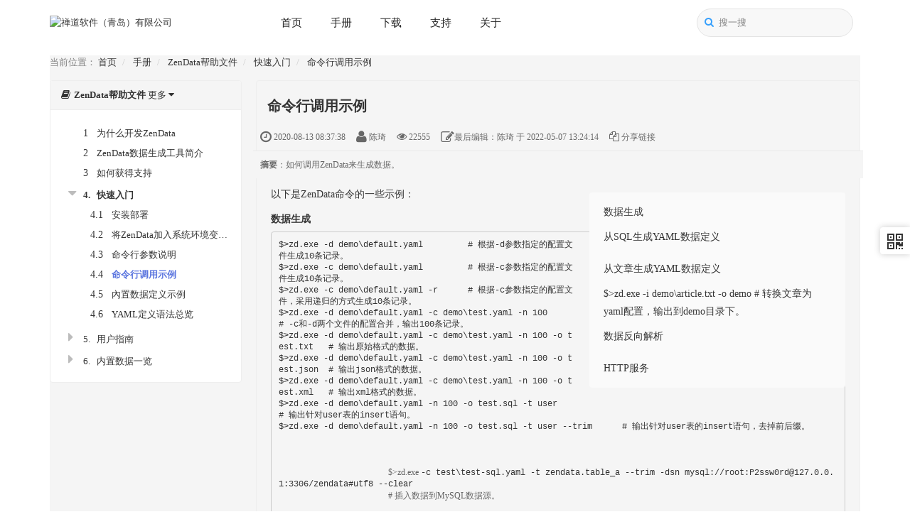

--- FILE ---
content_type: text/html; charset=UTF-8
request_url: https://www.zendata.cn/book/zendata/69.html
body_size: 9960
content:
<!DOCTYPE html><html xmlns:wb="http://open.weibo.com/wb" lang='zh-cn' class='m-book m-book-read'>
  <head profile="http://www.w3.org/2005/10/profile"> 
    <meta charset="utf-8"> 
    <meta name="renderer" content="webkit"> 
    <meta http-equiv="X-UA-Compatible" content="IE=edge"> 
    <meta http-equiv="Cache-Control" content="no-transform"> 
    <meta name="Generator" content="chanzhi8.6 www.zsite.com'"> 
    <meta name="viewport" content="width=device-width, initial-scale=1.0"> 
    <link rel='preload' as='style' href='/source-css-0fcd9c695ae743484605f73810ca9519-1769057212.html'/>
    <link rel="alternate" media="only screen and (max-width: 640px)" href="https://www.zendata.cn/book/zendata/zendata-example-69.mhtml"> 
    <title>命令行调用示例 - ZenData帮助文件 - ZenData测试数据生成器</title> 
    <meta name="keywords" content="测试数据生成器,测试数据,数据工场 - 测试数据生成器,测试数据生成,数据工厂"> 
    <meta name="description" content="如何调用ZenData来生成数据。"> 
    <link rel='stylesheet' href='/theme/default/default/chanzhi.all.css?v=8.6' type='text/css' media='screen'/> <script>
      var config={"webRoot":"\/","cookieLife":30,"cookiePath":"\/","requestType":"PATH_INFO","requestFix":"-","moduleVar":"m","methodVar":"f","viewVar":"t","defaultView":"html","themeRoot":"\/theme\/","currentModule":"book","currentMethod":"read","clientLang":"zh-cn","requiredFields":"","save":"\u4fdd\u5b58","router":"\/index.php","runMode":"front","langCode":""}
      if(typeof(v) != "object") v = {};v.theme = {"template":"default","theme":"wide","device":"desktop"};
    </script>
    <script src='/js/chanzhi.all.js?v=8.6' type='text/javascript'></script> 
    <link rel='stylesheet' href='https://static.zentao.net/zdata/css/default_wide_zh-cn.css?v=1657768356' type='text/css' media='screen' id='themeStyle'/> 
    <link rel='icon' href='/file.php?f=202405/f_d475ea7438570a60645eca43f50980a5.ico&t=ico&o=&s=&v=1715243843' type='image/x-icon' />
    <link rel='shortcut icon' href='/file.php?f=202405/f_d475ea7438570a60645eca43f50980a5.ico&t=ico&o=&s=&v=1715243843' type='image/x-icon' /> 
    <link href='/rss.xml' title='ZenData测试数据生成器' type='application/rss+xml' rel='alternate' /> <!--[if lt IE 9]>
      
      
      <script src='/js/chanzhi.all.ie8.js?v=8.6' type='text/javascript'></script>
      
      
      <![endif]--> <!--[if lt IE 10]>
      
      
      
      <script src='/js/chanzhi.all.ie9.js?v=8.6' type='text/javascript'></script>
      
      <![endif]--> 
    <link rel='stylesheet' href='/source-css-0fcd9c695ae743484605f73810ca9519-1769057212.html' type='text/css' media='screen' />
  </head>
  <body> 
    <div class='page-container'> 
      <div class='blocks' data-region='all-top'>
        <div data-ve='block' data-id="34"> 
          <header id='header' class=' is-mc-nav'> 
            <div id='headTitle' class='with-navbar '> 
              <div class='row'> 
                <div id='siteTitle'> 
                  <div id='siteLogo' data-ve='logo'>
                    <a href='/index.html' >
                    <img src='https://static.zentao.net/zdata/upload/202207/f_2f75467f96d6dadf7abe8cbb42c1f05a.webp?v=1065' class='logo' alt='禅道软件（青岛）有限公司' title='禅道软件（青岛）有限公司' /></a>
                  </div> 
                </div> 
                <div id='navbarWrapper'>
                  <nav id='navbar' class='navbar' data-type='desktop_top'> 
                    <div class='navbar-header'> 
                      <button type='button' class='navbar-toggle' data-toggle='collapse' data-target='#navbarCollapse'> 
                        <span class='icon-bar'></span> 
                        <span class='icon-bar'></span> 
                        <span class='icon-bar'></span> 
                      </button> 
                    </div> 
                    <div class='collapse navbar-collapse' id='navbarCollapse'> 
                      <ul class='nav navbar-nav'> 
                        <li class='nav-system-home'>
                        <a href='/index.html' target='_self'>首页</a></li> 
                        <li class=''>
                        <a href='/book/zendata.html' target='_self'>手册</a></li> 
                        <li class=''>
                        <a href='/download.html' target='_self'>下载</a></li> 
                        <li class=''>
                        <a href='/book/zendata/zendata-get-help-67.html' target='_self'>支持</a></li> 
                        <li class='nav-page-36'>
                        <a href='/page/about.html' target='_self'>关于</a></li> <!-- end nav1 --> 
                      </ul> 
                    </div>
                  </nav>
                </div> 
                <div id='searchbar' data-ve='search'> 
                  <form action='/search/' method='get' role='search'> 
                    <div class='input-group'> 
                      <input type='text' name='words' id='words' value='' class='form-control' placeholder='' /> 
                      <div class='input-group-btn'> 
                        <button class='btn btn-default' type='submit'>
                          <i class='icon icon-search'></i>
                        </button> 
                      </div> 
                    </div> 
                  </form> 
                </div> 
                <nav class='pull-right siteNav'>
                  <a href='/user-login.html' >登录</a>
                  <a href='/user-register.html' >注册</a>
                </nav> 
              </div> 
            </div>
          </header>
        </div>
      </div> 
      <div class='page-wrapper'> 
        <div class='page-content'> 
          <div class='blocks row' data-region='all-banner'>
          </div> 
          <script src='/js/clipboard/clipboard.min.js?v=8.6' type='text/javascript'></script> 
          <div class='row blocks' data-region='book_read-top'>
          </div> 
          <ul class="breadcrumb">
            <li>
            <span class='breadcrumb-title'>当前位置：</span>
            <a href='/' >首页</a></li>
            <li>
            <a href='/book/' >手册</a></li>
            <li>
            <a href='/book/zendata.html' >ZenData帮助文件</a></li>
            <li>
            <a href='/book/zendata/zendata-quickstart.html' >快速入门</a></li>
            <li>
            <a href='/book/zendata/zendata-example.html' >命令行调用示例</a></li>
          </ul> 
          <div class='row'> 
            <div class='col-md-3'> 
              <div class='panel book-catalog bookScrollListsBox'> 
                <div class='panel-heading clearfix'> 
                  <div class='dropdown pull-left'> 
                    <a href='javascript:;' data-toggle='dropdown' class='dropdown-toggle'>
                    <i class="icon icon-book"></i>
                    <strong>ZenData帮助文件</strong> 
                    <span>更多
                    <i class='icon icon-caret-down'></i></span></a> <ul role='menu' class='dropdown-menu'> 
                      <li>
                      <a href='/book/zendata.html' >ZenData帮助文件</a></li> 
                    </ul> 
                  </div> 
                  <div class='pull-right home hide'>
                    <a href='/' title='返回首页'>
                    <i class='icon-home'></i></a>
                  </div> 
                </div> 
                <div class='panel-body'> 
                  <div class='books'> 
                    <dl>
                      <dl>
                        <dd id='article115' class='catalogue article text-nowrap text-ellipsis' title='为什么开发ZenData'> 
                          <strong>
                          <span class='order'>1</span></strong>&nbsp;
                          <a href='/book/zendata/why-zendata-115.html' >为什么开发ZenData</a>
                        </dd>
                        <dd id='article28' class='catalogue article text-nowrap text-ellipsis' title='ZenData数据生成工具简介'> 
                          <strong>
                          <span class='order'>2</span></strong>&nbsp;
                          <a href='/book/zendata/zendata-about-28.html' >ZenData数据生成工具简介</a>
                        </dd>
                        <dd id='article67' class='catalogue article text-nowrap text-ellipsis' title='如何获得支持'> 
                          <strong>
                          <span class='order'>3</span></strong>&nbsp;
                          <a href='/book/zendata/zendata-get-help-67.html' >如何获得支持</a>
                        </dd>
                        <dd class='catalogue chapter text-nowrap text-ellipsis closed' title='快速入门'> 
                          <span>
                          <i class='icon icon-caret-right'></i>
                          <span class='order'>4.</span>&nbsp;快速入门</span><dl>
                            <dd id='article71' class='catalogue article text-nowrap text-ellipsis' title='安装部署'> 
                              <strong>
                              <span class='order'>4.1</span></strong>&nbsp;
                              <a href='/book/zendata/zendata-setup-71.html' >安装部署</a>
                            </dd>
                            <dd id='article70' class='catalogue article text-nowrap text-ellipsis' title='将ZenData加入系统环境变量中（可选）'> 
                              <strong>
                              <span class='order'>4.2</span></strong>&nbsp;
                              <a href='/book/zendata/zendata-set-path-70.html' >将ZenData加入系统环境变量中（可选）</a>
                            </dd>
                            <dd id='article68' class='catalogue article text-nowrap text-ellipsis' title='命令行参数说明'> 
                              <strong>
                              <span class='order'>4.3</span></strong>&nbsp;
                              <a href='/book/zendata/zendata-cmd-param-68.html' >命令行参数说明</a>
                            </dd>
                            <dd id='article69' class='catalogue article text-nowrap text-ellipsis' title='命令行调用示例'> 
                              <strong>
                              <span class='order'>4.4</span></strong>&nbsp;
                              <a href='/book/zendata/zendata-example-69.html' >命令行调用示例</a>
                            </dd>
                            <dd id='article116' class='catalogue article text-nowrap text-ellipsis' title='內置数据定义示例'> 
                              <strong>
                              <span class='order'>4.5</span></strong>&nbsp;
                              <a href='/book/zendata/zendata-building-116.html' >內置数据定义示例</a>
                            </dd>
                            <dd id='article72' class='catalogue article text-nowrap text-ellipsis' title='YAML定义语法总览'> 
                              <strong>
                              <span class='order'>4.6</span></strong>&nbsp;
                              <a href='/book/zendata/zendata-syntax-glance-72.html' >YAML定义语法总览</a>
                            </dd>
                          </dl>
                        </dd>
                        <dd class='catalogue chapter text-nowrap text-ellipsis closed' title='用户指南'> 
                          <span>
                          <i class='icon icon-caret-right'></i>
                          <span class='order'>5.</span>&nbsp;用户指南</span><dl>
                            <dd class='catalogue chapter text-nowrap text-ellipsis closed' title='数据定义语法'> 
                              <span>
                              <i class='icon icon-caret-right'></i>
                              <span class='order'>5.1.</span>&nbsp;数据定义语法</span><dl>
                                <dd id='article110' class='catalogue article text-nowrap text-ellipsis' title='区间'> 
                                  <strong>
                                  <span class='order'>5.1.1</span></strong>&nbsp;
                                  <a href='/book/zendata/zendata-range-110.html' >区间</a>
                                </dd>
                                <dd id='article112' class='catalogue article text-nowrap text-ellipsis' title='步长'> 
                                  <strong>
                                  <span class='order'>5.1.2</span></strong>&nbsp;
                                  <a href='/book/zendata/zendata-step-112.html' >步长</a>
                                </dd>
                                <dd id='article107' class='catalogue article text-nowrap text-ellipsis' title='随机'> 
                                  <strong>
                                  <span class='order'>5.1.3</span></strong>&nbsp;
                                  <a href='/book/zendata/zendata-random-107.html' >随机</a>
                                </dd>
                                <dd id='article82' class='catalogue article text-nowrap text-ellipsis' title='重复'> 
                                  <strong>
                                  <span class='order'>5.1.4</span></strong>&nbsp;
                                  <a href='/book/zendata/zendata-repeat-82.html' >重复</a>
                                </dd>
                                <dd id='article81' class='catalogue article text-nowrap text-ellipsis' title='循环'> 
                                  <strong>
                                  <span class='order'>5.1.5</span></strong>&nbsp;
                                  <a href='/book/zendata/zendata-loop-81.html' >循环</a>
                                </dd>
                                <dd id='article133' class='catalogue article text-nowrap text-ellipsis' title='循环支持区间'> 
                                  <strong>
                                  <span class='order'>5.1.6</span></strong>&nbsp;
                                  <a href='/book/zendata/zendata-loop-range-133.html' >循环支持区间</a>
                                </dd>
                                <dd id='article108' class='catalogue article text-nowrap text-ellipsis' title='格式化'> 
                                  <strong>
                                  <span class='order'>5.1.7</span></strong>&nbsp;
                                  <a href='/book/zendata/zendata-format-108.html' >格式化</a>
                                </dd>
                                <dd id='article149' class='catalogue article text-nowrap text-ellipsis' title='函数处理'> 
                                  <strong>
                                  <span class='order'>5.1.8</span></strong>&nbsp;
                                  <a href='/book/zendata/zendata-func-149.html' >函数处理</a>
                                </dd>
                                <dd id='article131' class='catalogue article text-nowrap text-ellipsis' title='字面常量'> 
                                  <strong>
                                  <span class='order'>5.1.9</span></strong>&nbsp;
                                  <a href='/book/zendata/zendata-literal-131.html' >字面常量</a>
                                </dd>
                                <dd id='article114' class='catalogue article text-nowrap text-ellipsis' title='前后缀'> 
                                  <strong>
                                  <span class='order'>5.1.10</span></strong>&nbsp;
                                  <a href='/book/zendata/zendata-fix-114.html' >前后缀</a>
                                </dd>
                                <dd id='article163' class='catalogue article text-nowrap text-ellipsis' title='分隔符'> 
                                  <strong>
                                  <span class='order'>5.1.11</span></strong>&nbsp;
                                  <a href='/book/zendata/zendata-divider-163.html' >分隔符</a>
                                </dd>
                                <dd id='article144' class='catalogue article text-nowrap text-ellipsis' title='宽度'> 
                                  <strong>
                                  <span class='order'>5.1.12</span></strong>&nbsp;
                                  <a href='/book/zendata/zendata-width-144.html' >宽度</a>
                                </dd>
                                <dd id='article111' class='catalogue article text-nowrap text-ellipsis' title='嵌套'> 
                                  <strong>
                                  <span class='order'>5.1.13</span></strong>&nbsp;
                                  <a href='/book/zendata/zendata-nested-111.html' >嵌套</a>
                                </dd>
                                <dd id='article113' class='catalogue article text-nowrap text-ellipsis' title='嵌套字段递归'> 
                                  <strong>
                                  <span class='order'>5.1.14</span></strong>&nbsp;
                                  <a href='/book/zendata/zendata-recursive-113.html' >嵌套字段递归</a>
                                </dd>
                                <dd id='article118' class='catalogue article text-nowrap text-ellipsis' title='字段结果随机'> 
                                  <strong>
                                  <span class='order'>5.1.15</span></strong>&nbsp;
                                  <a href='/book/zendata/zendata-field-random-118.html' >字段结果随机</a>
                                </dd>
                                <dd id='article83' class='catalogue article text-nowrap text-ellipsis' title='文本文件数据'> 
                                  <strong>
                                  <span class='order'>5.1.16</span></strong>&nbsp;
                                  <a href='/book/zendata/zendata-file-83.html' >文本文件数据</a>
                                </dd>
                                <dd id='article84' class='catalogue article text-nowrap text-ellipsis' title='Excel数据查询'> 
                                  <strong>
                                  <span class='order'>5.1.17</span></strong>&nbsp;
                                  <a href='/book/zendata/zendata-excel-84.html' >Excel数据查询</a>
                                </dd>
                                <dd id='article159' class='catalogue article text-nowrap text-ellipsis' title='时间表达式'> 
                                  <strong>
                                  <span class='order'>5.1.18</span></strong>&nbsp;
                                  <a href='/book/zendata/zendata-time-expr-159.html' >时间表达式</a>
                                </dd>
                                <dd id='article148' class='catalogue article text-nowrap text-ellipsis' title='值表达式'> 
                                  <strong>
                                  <span class='order'>5.1.19</span></strong>&nbsp;
                                  <a href='/book/zendata/zendata-value-148.html' >值表达式</a>
                                </dd>
                              </dl>
                            </dd>
                            <dd class='catalogue chapter text-nowrap text-ellipsis closed' title='內置数据定义'> 
                              <span>
                              <i class='icon icon-caret-right'></i>
                              <span class='order'>5.2.</span>&nbsp;內置数据定义</span><dl>
                                <dd id='article87' class='catalogue article text-nowrap text-ellipsis' title='系列定义'> 
                                  <strong>
                                  <span class='order'>5.2.1</span></strong>&nbsp;
                                  <a href='/book/zendata/zendata-ranges-87.html' >系列定义</a>
                                </dd>
                                <dd id='article88' class='catalogue article text-nowrap text-ellipsis' title='实例定义'> 
                                  <strong>
                                  <span class='order'>5.2.2</span></strong>&nbsp;
                                  <a href='/book/zendata/zendata-instances-88.html' >实例定义</a>
                                </dd>
                                <dd id='article119' class='catalogue article text-nowrap text-ellipsis' title='实例间无限级嵌套'> 
                                  <strong>
                                  <span class='order'>5.2.3</span></strong>&nbsp;
                                  <a href='/book/zendata/zendata-instances-nested-119.html' >实例间无限级嵌套</a>
                                </dd>
                              </dl>
                            </dd>
                            <dd class='catalogue chapter text-nowrap text-ellipsis closed' title='用户数据自定义'> 
                              <span>
                              <i class='icon icon-caret-right'></i>
                              <span class='order'>5.3.</span>&nbsp;用户数据自定义</span><dl>
                                <dd id='article91' class='catalogue article text-nowrap text-ellipsis' title='自定义Config'> 
                                  <strong>
                                  <span class='order'>5.3.1</span></strong>&nbsp;
                                  <a href='/book/zendata/zendata-user-def-91.html' >自定义Config</a>
                                </dd>
                                <dd id='article90' class='catalogue article text-nowrap text-ellipsis' title='扩展现有定义'> 
                                  <strong>
                                  <span class='order'>5.3.2</span></strong>&nbsp;
                                  <a href='/book/zendata/zendata-def-ext-90.html' >扩展现有定义</a>
                                </dd>
                              </dl>
                            </dd>
                            <dd class='catalogue chapter text-nowrap text-ellipsis closed' title='数据定义引用'> 
                              <span>
                              <i class='icon icon-caret-right'></i>
                              <span class='order'>5.4.</span>&nbsp;数据定义引用</span><dl>
                                <dd id='article121' class='catalogue article text-nowrap text-ellipsis' title='引用ranges系列'> 
                                  <strong>
                                  <span class='order'>5.4.1</span></strong>&nbsp;
                                  <a href='/book/zendata/reference-ranges-121.html' >引用ranges系列</a>
                                </dd>
                                <dd id='article122' class='catalogue article text-nowrap text-ellipsis' title='引用instances实例'> 
                                  <strong>
                                  <span class='order'>5.4.2</span></strong>&nbsp;
                                  <a href='/book/zendata/reference-instances-122.html' >引用instances实例</a>
                                </dd>
                                <dd id='article132' class='catalogue article text-nowrap text-ellipsis' title='多froms联合引用'> 
                                  <strong>
                                  <span class='order'>5.4.3</span></strong>&nbsp;
                                  <a href='/book/zendata/reference-froms-132.html' >多froms联合引用</a>
                                </dd>
                                <dd id='article123' class='catalogue article text-nowrap text-ellipsis' title='引用Config配置'> 
                                  <strong>
                                  <span class='order'>5.4.4</span></strong>&nbsp;
                                  <a href='/book/zendata/reference-config-123.html' >引用Config配置</a>
                                </dd>
                                <dd id='article124' class='catalogue article text-nowrap text-ellipsis' title='引用yaml文件内容'> 
                                  <strong>
                                  <span class='order'>5.4.5</span></strong>&nbsp;
                                  <a href='/book/zendata/reference-yaml-124.html' >引用yaml文件内容</a>
                                </dd>
                                <dd id='article125' class='catalogue article text-nowrap text-ellipsis' title='全局from语句'> 
                                  <strong>
                                  <span class='order'>5.4.6</span></strong>&nbsp;
                                  <a href='/book/zendata/reference-global-from-125.html' >全局from语句</a>
                                </dd>
                              </dl>
                            </dd>
                            <dd class='catalogue chapter text-nowrap text-ellipsis closed' title='数据输出'> 
                              <span>
                              <i class='icon icon-caret-right'></i>
                              <span class='order'>5.5.</span>&nbsp;数据输出</span><dl>
                                <dd id='article96' class='catalogue article text-nowrap text-ellipsis' title='文本格式输出'> 
                                  <strong>
                                  <span class='order'>5.5.1</span></strong>&nbsp;
                                  <a href='/book/zendata/zendata-output-text-96.html' >文本格式输出</a>
                                </dd>
                                <dd id='article97' class='catalogue article text-nowrap text-ellipsis' title='JSON格式输出'> 
                                  <strong>
                                  <span class='order'>5.5.2</span></strong>&nbsp;
                                  <a href='/book/zendata/zendata-output-json-97.html' >JSON格式输出</a>
                                </dd>
                                <dd id='article98' class='catalogue article text-nowrap text-ellipsis' title='XML格式输出'> 
                                  <strong>
                                  <span class='order'>5.5.3</span></strong>&nbsp;
                                  <a href='/book/zendata/zendata-output-xml-98.html' >XML格式输出</a>
                                </dd>
                                <dd id='article99' class='catalogue article text-nowrap text-ellipsis' title='SQL格式输出'> 
                                  <strong>
                                  <span class='order'>5.5.4</span></strong>&nbsp;
                                  <a href='/book/zendata/zendata-output-sql-99.html' >SQL格式输出</a>
                                </dd>
                                <dd id='article161' class='catalogue article text-nowrap text-ellipsis' title='直接插入数据到MySQL'> 
                                  <strong>
                                  <span class='order'>5.5.5</span></strong>&nbsp;
                                  <a href='/book/zendata/zendata-output-mysql-161.html' >直接插入数据到MySQL</a>
                                </dd>
                                <dd id='article146' class='catalogue article text-nowrap text-ellipsis' title='CSV格式输出'> 
                                  <strong>
                                  <span class='order'>5.5.6</span></strong>&nbsp;
                                  <a href='/book/zendata/zendata-output-csv-146.html' >CSV格式输出</a>
                                </dd>
                                <dd id='article147' class='catalogue article text-nowrap text-ellipsis' title='Excel格式输出'> 
                                  <strong>
                                  <span class='order'>5.5.7</span></strong>&nbsp;
                                  <a href='/book/zendata/zendata-output-excel-147.html' >Excel格式输出</a>
                                </dd>
                                <dd id='article160' class='catalogue article text-nowrap text-ellipsis' title='ProtoBuf格式输出'> 
                                  <strong>
                                  <span class='order'>5.5.8</span></strong>&nbsp;
                                  <a href='/book/zendata/zendata-output-protobuf-160.html' >ProtoBuf格式输出</a>
                                </dd>
                              </dl>
                            </dd>
                            <dd class='catalogue chapter text-nowrap text-ellipsis closed' title='ZenData命令行详解'> 
                              <span>
                              <i class='icon icon-caret-right'></i>
                              <span class='order'>5.6.</span>&nbsp;ZenData命令行详解</span><dl>
                                <dd id='article105' class='catalogue article text-nowrap text-ellipsis' title='Default配置覆盖'> 
                                  <strong>
                                  <span class='order'>5.6.1</span></strong>&nbsp;
                                  <a href='/book/zendata/zendata-overwrite-105.html' >Default配置覆盖</a>
                                </dd>
                                <dd id='article164' class='catalogue article text-nowrap text-ellipsis' title='多配置文件新语法'> 
                                  <strong>
                                  <span class='order'>5.6.2</span></strong>&nbsp;
                                  <a href='/book/zendata/zendata-muti-config-164.html' >多配置文件新语法</a>
                                </dd>
                                <dd id='article101' class='catalogue article text-nowrap text-ellipsis' title='列出內置数据'> 
                                  <strong>
                                  <span class='order'>5.6.3</span></strong>&nbsp;
                                  <a href='/book/zendata/zendata-list-101.html' >列出內置数据</a>
                                </dd>
                                <dd id='article102' class='catalogue article text-nowrap text-ellipsis' title='查看內置数据'> 
                                  <strong>
                                  <span class='order'>5.6.4</span></strong>&nbsp;
                                  <a href='/book/zendata/zendata-view-102.html' >查看內置数据</a>
                                </dd>
                                <dd id='article103' class='catalogue article text-nowrap text-ellipsis' title='从SQL生成数据定义'> 
                                  <strong>
                                  <span class='order'>5.6.5</span></strong>&nbsp;
                                  <a href='/book/zendata/zendata-sql-convert-103.html' >从SQL生成数据定义</a>
                                </dd>
                                <dd id='article104' class='catalogue article text-nowrap text-ellipsis' title='从数据库表结构生成数据定义'> 
                                  <strong>
                                  <span class='order'>5.6.6</span></strong>&nbsp;
                                  <a href='/book/zendata/zendata-table-convert-104.html' >从数据库表结构生成数据定义</a>
                                </dd>
                                <dd id='article106' class='catalogue article text-nowrap text-ellipsis' title='清除数据前后缀'> 
                                  <strong>
                                  <span class='order'>5.6.7</span></strong>&nbsp;
                                  <a href='/book/zendata/zendata-trim-106.html' >清除数据前后缀</a>
                                </dd>
                              </dl>
                            </dd>
                            <dd class='catalogue chapter text-nowrap text-ellipsis closed' title='ZenData文章生成器'> 
                              <span>
                              <i class='icon icon-caret-right'></i>
                              <span class='order'>5.7.</span>&nbsp;ZenData文章生成器</span><dl>
                                <dd id='article129' class='catalogue article text-nowrap text-ellipsis' title='中文词语基础数据'> 
                                  <strong>
                                  <span class='order'>5.7.1</span></strong>&nbsp;
                                  <a href='/book/zendata/article-words1-129.html' >中文词语基础数据</a>
                                </dd>
                                <dd id='article127' class='catalogue article text-nowrap text-ellipsis' title='转换文章到YAML配置'> 
                                  <strong>
                                  <span class='order'>5.7.2</span></strong>&nbsp;
                                  <a href='/book/zendata/article-to-yaml-127.html' >转换文章到YAML配置</a>
                                </dd>
                                <dd id='article130' class='catalogue article text-nowrap text-ellipsis' title='文章格式语法介绍'> 
                                  <strong>
                                  <span class='order'>5.7.3</span></strong>&nbsp;
                                  <a href='/book/zendata/article-edit-130.html' >文章格式语法介绍</a>
                                </dd>
                                <dd id='article128' class='catalogue article text-nowrap text-ellipsis' title='从YAML配置生成新文章'> 
                                  <strong>
                                  <span class='order'>5.7.4</span></strong>&nbsp;
                                  <a href='/book/zendata/article-from-yaml-128.html' >从YAML配置生成新文章</a>
                                </dd>
                              </dl>
                            </dd>
                            <dd class='catalogue chapter text-nowrap text-ellipsis closed' title='ZenData客户端'> 
                              <span>
                              <i class='icon icon-caret-right'></i>
                              <span class='order'>5.8.</span>&nbsp;ZenData客户端</span><dl>
                                <dd id='article94' class='catalogue article text-nowrap text-ellipsis' title='Web接口调用'> 
                                  <strong>
                                  <span class='order'>5.8.1</span></strong>&nbsp;
                                  <a href='/book/zendata/zendata-interface-call-94.html' >Web接口调用</a>
                                </dd>
                                <dd class='catalogue chapter text-nowrap text-ellipsis closed' title='数据提供者示例'> 
                                  <span>
                                  <i class='icon icon-caret-right'></i>
                                  <span class='order'>5.8.2.</span>&nbsp;数据提供者示例</span><dl>
                                    <dd id='article162' class='catalogue article text-nowrap text-ellipsis' title='TestNG数据提供者示例'> 
                                      <strong>
                                      <span class='order'>5.8.2.1</span></strong>&nbsp;
                                      <a href='/book/zendata/zendata-data-testng-provider-162.html' >TestNG数据提供者示例</a>
                                    </dd>
                                    <dd id='article166' class='catalogue article text-nowrap text-ellipsis' title='PHPUnit数据提供者示例'> 
                                      <strong>
                                      <span class='order'>5.8.2.2</span></strong>&nbsp;
                                      <a href='/book/zendata/zendata-data-phpunit-provider-166.html' >PHPUnit数据提供者示例</a>
                                    </dd>
                                    <dd id='article167' class='catalogue article text-nowrap text-ellipsis' title='PyUnit数据提供者示例'> 
                                      <strong>
                                      <span class='order'>5.8.2.3</span></strong>&nbsp;
                                      <a href='/book/zendata/zendata-data-pyunit-provider-167.html' >PyUnit数据提供者示例</a>
                                    </dd>
                                  </dl>
                                </dd>
                                <dd class='catalogue chapter text-nowrap text-ellipsis closed' title='Web数据管理工具'> 
                                  <span>
                                  <i class='icon icon-caret-right'></i>
                                  <span class='order'>5.8.3.</span>&nbsp;Web数据管理工具</span><dl>
                                    <dd id='article151' class='catalogue article text-nowrap text-ellipsis' title='关于客户端'> 
                                      <strong>
                                      <span class='order'>5.8.3.1</span></strong>&nbsp;
                                      <a href='/book/zendata/zendata-design-tool-151.html' >关于客户端</a>
                                    </dd>
                                    <dd id='article152' class='catalogue article text-nowrap text-ellipsis' title='加载已有数据文件'> 
                                      <strong>
                                      <span class='order'>5.8.3.2</span></strong>&nbsp;
                                      <a href='/book/zendata/zendata-refesh-data-152.html' >加载已有数据文件</a>
                                    </dd>
                                    <dd id='article153' class='catalogue article text-nowrap text-ellipsis' title='管理我的数据'> 
                                      <strong>
                                      <span class='order'>5.8.3.3</span></strong>&nbsp;
                                      <a href='/book/zendata/zendata-my-data-153.html' >管理我的数据</a>
                                    </dd>
                                    <dd id='article154' class='catalogue article text-nowrap text-ellipsis' title='管理內置数据'> 
                                      <strong>
                                      <span class='order'>5.8.3.4</span></strong>&nbsp;
                                      <a href='/book/zendata/zendata-buildin-data-154.html' >管理內置数据</a>
                                    </dd>
                                    <dd id='article157' class='catalogue article text-nowrap text-ellipsis' title='数据设计页面'> 
                                      <strong>
                                      <span class='order'>5.8.3.5</span></strong>&nbsp;
                                      <a href='/book/zendata/zendata-design-page-157.html' >数据设计页面</a>
                                    </dd>
                                    <dd id='article155' class='catalogue article text-nowrap text-ellipsis' title='数据区间编辑'> 
                                      <strong>
                                      <span class='order'>5.8.3.6</span></strong>&nbsp;
                                      <a href='/book/zendata/zendata-design-range-155.html' >数据区间编辑</a>
                                    </dd>
                                    <dd id='article156' class='catalogue article text-nowrap text-ellipsis' title='数据引用编辑'> 
                                      <strong>
                                      <span class='order'>5.8.3.7</span></strong>&nbsp;
                                      <a href='/book/zendata/zendata-design-refer-156.html' >数据引用编辑</a>
                                    </dd>
                                  </dl>
                                </dd>
                              </dl>
                            </dd>
                            <dd id='article199' class='catalogue article text-nowrap text-ellipsis' title='ZenData自动升级'> 
                              <strong>
                              <span class='order'>5.9</span></strong>&nbsp;
                              <a href='/book/zendata/zdata-upgrade-199.html' >ZenData自动升级</a>
                            </dd>
                          </dl>
                        </dd>
                        <dd class='catalogue chapter text-nowrap text-ellipsis closed' title='内置数据一览'> 
                          <span>
                          <i class='icon icon-caret-right'></i>
                          <span class='order'>6.</span>&nbsp;内置数据一览</span><dl>
                            <dd id='article135' class='catalogue article text-nowrap text-ellipsis' title='使用命令查看內置数据'> 
                              <strong>
                              <span class='order'>6.1</span></strong>&nbsp;
                              <a href='/book/zendata/list-all-buildin-data-135.html' >使用命令查看內置数据</a>
                            </dd>
                            <dd class='catalogue chapter text-nowrap text-ellipsis closed' title='预置Excel数据'> 
                              <span>
                              <i class='icon icon-caret-right'></i>
                              <span class='order'>6.2.</span>&nbsp;预置Excel数据</span><dl>
                                <dd id='article139' class='catalogue article text-nowrap text-ellipsis' title='国家'> 
                                  <strong>
                                  <span class='order'>6.2.1</span></strong>&nbsp;
                                  <a href='/book/zendata/excel-data-country-139.html' >国家</a>
                                </dd>
                                <dd id='article140' class='catalogue article text-nowrap text-ellipsis' title='地址'> 
                                  <strong>
                                  <span class='order'>6.2.2</span></strong>&nbsp;
                                  <a href='/book/zendata/excel-data-address-140.html' >地址</a>
                                </dd>
                                <dd id='article143' class='catalogue article text-nowrap text-ellipsis' title='人名'> 
                                  <strong>
                                  <span class='order'>6.2.3</span></strong>&nbsp;
                                  <a href='/book/zendata/excel-data-name-143.html' >人名</a>
                                </dd>
                                <dd id='article141' class='catalogue article text-nowrap text-ellipsis' title='颜色'> 
                                  <strong>
                                  <span class='order'>6.2.4</span></strong>&nbsp;
                                  <a href='/book/zendata/excel-data-color-141.html' >颜色</a>
                                </dd>
                                <dd id='article137' class='catalogue article text-nowrap text-ellipsis' title='中文词语'> 
                                  <strong>
                                  <span class='order'>6.2.5</span></strong>&nbsp;
                                  <a href='/book/zendata/excel-data-words-137.html' >中文词语</a>
                                </dd>
                                <dd id='article178' class='catalogue article text-nowrap text-ellipsis' title='城市区号'> 
                                  <strong>
                                  <span class='order'>6.2.6</span></strong>&nbsp;
                                  <a href='/book/zendata/excel-data-city-178.html' >城市区号</a>
                                </dd>
                                <dd id='article179' class='catalogue article text-nowrap text-ellipsis' title='公司名称'> 
                                  <strong>
                                  <span class='order'>6.2.7</span></strong>&nbsp;
                                  <a href='/book/zendata/excel-data-company-179.html' >公司名称</a>
                                </dd>
                                <dd id='article180' class='catalogue article text-nowrap text-ellipsis' title='成语'> 
                                  <strong>
                                  <span class='order'>6.2.8</span></strong>&nbsp;
                                  <a href='/book/zendata/excel-data-idiom-180.html' >成语</a>
                                </dd>
                                <dd id='article181' class='catalogue article text-nowrap text-ellipsis' title='歇后语'> 
                                  <strong>
                                  <span class='order'>6.2.9</span></strong>&nbsp;
                                  <a href='/book/zendata/excel-data-xiehouyu-181.html' >歇后语</a>
                                </dd>
                                <dd id='article182' class='catalogue article text-nowrap text-ellipsis' title='古诗'> 
                                  <strong>
                                  <span class='order'>6.2.10</span></strong>&nbsp;
                                  <a href='/book/zendata/excel-data-poetry-ancient-182.html' >古诗</a>
                                </dd>
                                <dd id='article193' class='catalogue article text-nowrap text-ellipsis' title='歌曲'> 
                                  <strong>
                                  <span class='order'>6.2.11</span></strong>&nbsp;
                                  <a href='/book/zendata/excel-data-song-193.html' >歌曲</a>
                                </dd>
                                <dd id='article194' class='catalogue article text-nowrap text-ellipsis' title='玩笑'> 
                                  <strong>
                                  <span class='order'>6.2.12</span></strong>&nbsp;
                                  <a href='/book/zendata/excel-data-joke-194.html' >玩笑</a>
                                </dd>
                                <dd id='article195' class='catalogue article text-nowrap text-ellipsis' title='动植物'> 
                                  <strong>
                                  <span class='order'>6.2.13</span></strong>&nbsp;
                                  <a href='/book/zendata/excel-data-animal-plant-195.html' >动植物</a>
                                </dd>
                                <dd id='article196' class='catalogue article text-nowrap text-ellipsis' title='食物'> 
                                  <strong>
                                  <span class='order'>6.2.14</span></strong>&nbsp;
                                  <a href='/book/zendata/excel-data-food-196.html' >食物</a>
                                </dd>
                                <dd id='article197' class='catalogue article text-nowrap text-ellipsis' title='水果'> 
                                  <strong>
                                  <span class='order'>6.2.15</span></strong>&nbsp;
                                  <a href='/book/zendata/excel-data-fruit-197.html' >水果</a>
                                </dd>
                              </dl>
                            </dd>
                            <dd id='article142' class='catalogue article text-nowrap text-ellipsis' title='內置数据定义'> 
                              <strong>
                              <span class='order'>6.3</span></strong>&nbsp;
                              <a href='/book/zendata/buildin-yaml-definition-142.html' >內置数据定义</a>
                            </dd>
                          </dl>
                        </dd>
                      </dl>
                    </dd>
                  </dl> 
                </div> 
              </div> 
            </div> 
          </div> 
          <div class='col-md-9'> 
            <div class='article book-content' id='book' data-id='69'> 
              <header> 
                <h2>
                  命令行调用示例
                </h2> 
                <dl class='dl-inline'> 
                  <dd data-toggle='tooltip' data-placement='top' data-original-title='添加时间：
                    <strong>2020-08-13 08:37:38</strong> '>
                    <i class='icon-time icon-large'></i> 2020-08-13 08:37:38
                  </dd> 
                  <dd data-toggle='tooltip' data-placement='top' data-original-title='作者：
                    <strong>陈琦</strong> '>
                    <i class='icon-user icon-large'></i> 陈琦
                  </dd> 
                  <dd data-toggle='tooltip' data-placement='top' data-original-title='阅读：
                    <strong>22555</strong> '>
                    <i class='icon-eye-open'></i> 22555
                  </dd> 
                  <dd data-toggle='tooltip' data-placement='top' >
                    <i class='icon-edit icon-large'></i>最后编辑：陈琦 于 2022-05-07 13:24:14 
                  </dd> 
                  <dd data-toggle="popover" data-tip-class="popover-primary" data-placement="top" data-clipboard-target='.popover input' class='url-copy'>
                    <i class='icon-copy'></i> 分享链接
                  </dd> 
                </dl> 
                <section class='abstract'>
                  <strong>摘要</strong>：如何调用ZenData来生成数据。
                </section> 
              </header> 
              <section class='article-content'>
                <ul class='nav nav-content'>
                  <li>
                  <a href='#0'>数据生成</a></li>
                  <li>
                  <a href='#1'>从SQL生成YAML数据定义</a></li>
                  <li>
                  <a href='#2'></a></li>
                  <li>
                  <a href='#3'>从文章生成YAML数据定义</a></li>
                  <li>
                  <a href='#4'>$&gt;zd.exe -i demo\article.txt -o demo # 转换文章为yaml配置，输出到demo目录下。</a></li>
                  <li>
                  <a href='#5'>数据反向解析</a></li>
                  <li>
                  <a href='#6'></a></li>
                  <li>
                  <a href='#7'>HTTP服务</a></li>
                </ul>
                <div class='content'>
                  <p>
                    以下是ZenData命令的一些示例：
                  </p>
                  <h4 id=0>
                    数据生成
                  </h4>
                  <pre>$&gt;zd.exe -d demo\default.yaml         # 根据-d参数指定的配置文件生成10条记录。
$&gt;zd.exe -c demo\default.yaml         # 根据-c参数指定的配置文件生成10条记录。
$&gt;zd.exe -c demo\default.yaml -r      # 根据-c参数指定的配置文件，采用递归的方式生成10条记录。
$&gt;zd.exe -d demo\default.yaml -c demo\test.yaml -n 100               # -c和-d两个文件的配置合并，输出100条记录。
$&gt;zd.exe -d demo\default.yaml -c demo\test.yaml -n 100 -o test.txt   # 输出原始格式的数据。
$&gt;zd.exe -d demo\default.yaml -c demo\test.yaml -n 100 -o test.json  # 输出json格式的数据。
$&gt;zd.exe -d demo\default.yaml -c demo\test.yaml -n 100 -o test.xml   # 输出xml格式的数据。
$&gt;zd.exe -d demo\default.yaml -n 100 -o test.sql -t user             # 输出针对user表的insert语句。
<p>$&gt;zd.exe -d demo\default.yaml -n 100 -o test.sql -t user --trim      # 输出针对user表的insert语句，去掉前后缀。</p>
                    <p>
                      <span style="color:#666666;font-family:Monaco, Menlo, Consolas, &quot;font-size:12px;white-space:pre-wrap;background-color:#F5F5F5;">$&gt;zd.exe </span>-c test\test-sql.yaml -t zendata.table_a --trim -dsn mysql://root:P2ssw0rd@127.0.0.1:3306/zendata#utf8 --clear 
                      <span style="color:#666666;font-family:Monaco, Menlo, Consolas, &quot;font-size:12px;white-space:pre-wrap;background-color:#F5F5F5;"># 插入数据到MySQL数据源。</span></p>
</pre>
                  <p>
                    <span style="color:inherit;font-weight:700;">內置数据查看</span> 
                  </p>
                  <pre>$&gt;zd.exe -l                                                          # 列出所有內置数据。
$&gt;zd.exe -v system.address.v1                                        # 查看內置Excel文件system/address/v1.xlsx中的数据表。
$&gt;zd.exe -v system.address.v1.china                                  # 查看內置Excel文件china数据表中的数据。
$&gt;zd.exe -v system.ip.v1.yaml                                        # 查看內置IP地址的Instances数据。</pre>
                  <h4 id=1>
                    从SQL生成YAML数据定义
                  </h4>
                  <pre>$&gt;zd.exe -i demo\zentao.sql -o db                                    # 根据SQL生成各表的yaml定义文件，存储到db目录里面。</pre>
                  <h4 id=2>
                  </h4>
                  <h4 id=3 style="color:#353535;white-space:normal;">
                    从文章生成YAML数据定义
                  </h4>
                  <h4 id=4 style="color:#333333;white-space:normal;">
                    <pre style="line-height:1.38462;">$&gt;zd.exe -i demo\article.txt  -o demo                                # 转换文章为yaml配置，输出到demo目录下。</pre>
                  </h4>
                  <h4 id=5>
                    数据反向解析
                  </h4>
                  <pre>$&gt;zd.exe -c demo\default.yaml -i test.txt --decode                   # 将-i指定的文件根据-d参数的配置进行解析。</pre>
                  <h4 id=2>
                  </h4>
                  <h4 id=7>
                    HTTP服务
                  </h4>
                  <pre>启动服务：
$zd.exe -p 80                   # 监听80端口，以zd.exe文件所在目录为根目录。
$zd.exe -p 80 -R d:\zd\def      # 监听80端口，以d:\zd\def为根目录。
客户端调用：
$curl http://loclahost/?d=default.yaml&amp;c=config.yaml&amp;n=100&amp;o=test.sql&amp;t=user  # 通过GET方式指定服务器端配置文件。
$curl http://loclahost/?default=default.yaml&amp;output=test.sql&amp;table=user       # 参数名可以用全拼。
$curl -d "default=...&amp;config=...&amp;lines=10" http://localhost/                  # 可以通过POST方式上传配置。</pre>
                </div>
              </section> 
              <section>
              </section> 
              <footer> 
                <p class='small'>
                  <strong class='text-muted'>关键词</strong>
                  <span class='article-keywords'>：测试数据生成器,测试数据,数据工场</span>
                </p> 
                <ul class='pager pager-justify'> 
                  <li class='previous' title='命令行参数说明'>
                  <a href='/book/zendata/zendata-cmd-param-68.html' >
                  <i class='icon-arrow-left'></i> 
                  <span>命令行参数说明</span></a></li> 
                  <li class='back'> 
                  <a href='/book/zendata.html' >
                  <i class='icon-list-ul'></i> 返回目录</a> </li> 
                  <li class='next' title='內置数据定义示例'>
                  <a href='/book/zendata/zendata-building-116.html' >
                  <span>內置数据定义示例</span> 
                  <i class='icon-arrow-right'></i></a></li> 
                </ul> 
              </footer> 
              <input type='text' id='id' value='69' class='hide'/> 
            </div> 
            <div id='commentBox'>
              <link rel='stylesheet' href='/source-css-7fc1008ec187320fffd2f60ec37e3a0b-1769057212.html' type='text/css' media='screen' /> <div class='panel'> 
                <div class='panel-heading'> 
                  <strong> 
                  <i class='icon-comment-alt'></i> 发表评论</strong> 
                </div> 
                <div class='panel-body'> 
                  <form method='post' class='form-horizontal' id='commentForm' action="/message-post-comment.html"> 
                    <div class='form-group'> 
                      <label for='from' class='col-sm-1 control-label'> 
                        称呼 
                      </label> 
                      <div class='col-sm-5 required'> 
                        <input type='text' name='from' id='from' value='' class='form-control' /> 
                      </div> 
                    </div> 
                    <div class='form-group'> 
                      <label for='email' class='col-sm-1 control-label'> 
                        邮箱 
                      </label> 
                      <div class='col-sm-5'> 
                        <input type='text' name='email' id='email' value='' class='form-control' /> 
                      </div> 
                      <div class='col-sm-5'> 
                        <div class='checkbox'> 
                          <label> 
                            <input type='checkbox' name='receiveEmail' value='1' checked /> 
                            接收邮件提醒 
                          </label> 
                        </div> 
                      </div> 
                    </div> 
                    <div class='form-group'> 
                      <label for='content' class='col-sm-1 control-label'> 
                        内容 
                      </label> 
                      <div class='col-sm-11 required'> 
                        <textarea name='content' id='content' class='form-control'></textarea> 
                        <input type='hidden' name='objectType' id='objectType' value='book'  /> 
                        <input type='hidden' name='objectID' id='objectID' value='69'  /> 
                      </div> 
                    </div> 
                    <div class='form-group hiding' id='captchaBox'> 
                    </div> 
                    <div class='form-group'> 
                      <div class='col-sm-11 col-sm-offset-1'> 
                        <span> <input type='submit' id='submit' class='btn btn-primary' value='保存' data-popover-container="false" data-loading='稍候...' /> </span> 
                        <span> 
                        <small class="text-important">评论通过审核后显示。</small></span> 
                      </div> 
                    </div> 
                  </form> 
                </div> 
              </div>
              <script src='/source-js-7fc1008ec187320fffd2f60ec37e3a0b-1769057212.html' type='text/javascript'></script>
            </div> 
            <div class='blocks' data-region='book_read-bottom'>
            </div> 
          </div> 
        </div> 
        <script src='/js/videojs/video.min.js?v=8.6' type='text/javascript'></script>
        <link rel='stylesheet' href='/js/videojs/video-js.min.css?v=8.6' type='text/css' media='screen'/> <div class='blocks all-bottom row' data-region='all-bottom'> 
          <div class='col' data-grid='12'>
            <div id="block224" class='block'>
              <div class="links"> 
                <div class="link"> 
                  <span>友情链接：</span>
                  <a href="https://www.zentao.net" target="_blank">禅道项目管理软件</a>
                  <a href="https://www.chandao.net/" target="_blank">云禅道</a>
                  <a href="https://www.minjiekaifa.com/" target="_blank">敏捷开发</a>
                  <a href="http://www.ydisk.cn/?from=upztlinks" target="_blank">悦库网盘</a>
                  <a href="https://www.xuanim.com/" target="_blank">企业IM</a>
                  <a href="https://www.zdoo.com/" target="_blank">ZDOO协同办公</a>
                  <a href="https://www.rongpm.com/" target="_blank">融·项目管理</a>
                  <a href="https://ztf.im" target="_blank">ZTF自动化测试框架</a>
                  <a href="https://www.qucheng.com/" target="_blank">渠成云原生平台</a>
                  <a href="https://www.zendas.com/" target="_blank">ZenDAS数据分析</a>
                  <a href="https://www.zenshot.cn/?from=upxuan" target="_blank">ZenShot开源截图工具</a>
                  <a href="https://www.zenpanel.cn/?from=upxuan" target="_blank">ZenPanel服务控制面板</a>
                  <a href="https://www.hardenx.cn/?from=upxuan" target="_blank">敏捷咨询</a><br/> 
                </div>
              </div>
            </div>
          </div> 
        </div> 
      </div>
    </div> 
    <footer id='footer' class='clearfix'> 
      <div class='wrapper'> 
        <div id='footNav'> 
          <a href='/sitemap/' class='text-linki'>
          <i class='icon-sitemap'></i> 站点地图</a> 
        </div> 
        <span id='copyright'> &copy; 2019- 2026 
        <a href='http://www.easycorp.cn' target='_blank'>禅道软件（青岛）有限公司</a> &nbsp;&nbsp; </span> 
        <span id='icpInfo'> 
        <a href='http://beian.miit.gov.cn/' target='_blank'>鲁ICP备18054969号-14</a> 
        <a href='http://www.beian.gov.cn/portal/registerSystemInfo?recordcode=37021002000941' target='_blank'>
        <img src='/theme/default/default/images/main/police.png'  />37021002000941</a> </span> <div id='powerby'> 
          <a href='http://www.zsite.com/?v=8.6' target='_blank' title='开源 cms — 首选ZSITE建站系统'>
          <span class='icon-chanzhi'></span> 
          <span class='name'>ZSITE</span>8.6</a> 
        </div> 
        <span style='cursor:pointer;' id='execIcon'>
        <i class='icon icon-dashboard'> </i></span>
        <span id='execInfoBar' class='hide'>
        <span class='text-left'>SQL查询：
        <b>33</b> 次<br>
          内存占用：
          <b>4.00MB</b><br> 
            PHP 执行时间：
            <b>0.05</b> 秒</span></span> 
          </div> 
        </footer> 
        <a href='#' id='go2top' class='icon-arrow-up' data-toggle='tooltip' title='返<br/>回<br/>
        顶<br/>
        部'></a>
      </div>
      <div id='rightDocker' class='hidden-xs'> 
        <button id='rightDockerBtn' class='btn' data-toggle="popover" data-placement="left" data-target='$next'>
          <i class='icon-qrcode'></i>
        </button> 
        <div class='popover fade'> 
          <div class='arrow'>
          </div> 
          <div class='popover-content docker-right'> 
            <table class='table table-borderless'> 
              <tr> 
                <td> 
                  <div class='heading'> 
                    <i class='icon-mobile-phone'></i> 移动访问 
                  </div> 
                  <img src='[data-uri]' class='qrcode-mobile' width='200' height='200' data-src='/misc-qrcode.html' /> 
                </td> 
              </tr> 
            </table> 
          </div> 
        </div>
      </div>
      <div class='hide'>
        <div id="block196" class='hidden'> 
        </div>
      </div>
      <script src='/source-js-0fcd9c695ae743484605f73810ca9519-1769057212.html' type='text/javascript'></script>
    </body>
  </html>

--- FILE ---
content_type: text/css;charset=UTF-8
request_url: https://www.zendata.cn/source-css-0fcd9c695ae743484605f73810ca9519-1769057212.html
body_size: 4224
content:
/* Css for https://www.zendata.cn/book/zendata/69.html, Version=1769057212 */
 /* books */
.books {position: relative;}
.books dl{margin: 4px 0 0 10px; line-height: 20px;}
.books > dl {margin-left: 0;}
.books .article { padding: 0; border: none; box-shadow: none; margin: 0;margin-left :15px}
.book,.chapter,.books .article { line-height: 30px; padding: 4px 0; transition: all 0.3s; border-radius: 4px}
.book:before { content: '\e62a'; font-family: ZenIcon; display: inline-block; margin-right: 10px; font-weight: normal; font-size: 14px; width: 30px; height: 30px; color: #999; text-align: center; border: 1px solid #e1e1e1; border-radius: 15px; }
.book > strong,.chapter > strong,.books .article > strong { font-size: 16px; display: inline-block; }
.chapter > strong,.books .article > strong { font-size: 14px; }
.books .article > strong { font-weight: normal; }
.books .actions { display: inline-block; margin-left: 20px;}
.books .actions a { color: #999; font-weight: normal; }
.book:hover,.chapter:hover,.books .article:hover {background-color: #f6f6f6; }
.book:hover .actions a,.chapter:hover .actions a,.books .article:hover .actions a { color: #506EAF; }
.chapter, .books .article { line-height: 16px; }
.chapter .order,.books .article .order { display: inline-block; margin-right: 0; height: 20px; line-height: 20px; padding: 0 6px; text-align: center; border-radius: 5px; transition: all 0.3s;  }
.books dd:hover .order,.book:hover:before{border-color: #999}
.books dd.active > span,.books dd.active > a {font-weight:bold}

.catalog.chapter.dragging, .catalog.article.dragging {opacity: 0.25; background-color: #FFF4E5; border: 1px solid #fff}
.catalog.chapter.drag-shadow, .catalog.article.drag-shadow {background: #fff; border: 1px solid #ddd; box-shadow:0 1px 8px rgba(0,0,0,.15);}
.sort {cursor: move;}
.catalog {position: relative;}
.catalog.drop-to {background: none;}
.catalog.drop-to:before {display: block; background-color: #E48600; content: ' '; height: 1px; width: 100%; position: absolute; top: -1px}
.catalog.dragging .catalog.drop-to:before, .catalog.drop-to.dragging:before {display: none}
.catalog-empty {display: none; padding: 0; height: 10px; line-height: 5px!important}
dl.drop-area {background-color: #f1f1f1}
.show-empty-catalog .catalog-empty {display: block;}
.books > .catalog > .actions > .sort-handle {display: none}

.fullScreen-book{display: block; width: 100%; height: 100%;background-color:#fff}
.fullScreen-book > .panel{border: none; box-shadow: none;}
.fullScreen-book .fullScreen-header{height:80px;width:100%;overflow:hidden;border-bottom: 2px solid #5A66AD;}
.fullScreen-book .fullScreen-header > #siteLogo {float:left}
.fullScreen-book .fullScreen-header > #siteLogo img{max-height:60px;margin:10px 20px 10px 40px}
.fullScreen-book .fullScreen-header > #siteName {margin:0 20px;display:block;float:left;padding:0}
.fullScreen-book .fullScreen-header > #siteName > h2{margin:0;line-height:80px}
.fullScreen-book .fullScreen-catalog{position: absolute;top: 80px;left: 0; z-index: 1; width: 300px; height: 100%;overflow:hidden;padding-bottom:70px;background-color:#fff}
.fullScreen-book .fullScreen-catalog .panel-body{overflow-y:auto;width:300px;height:100%;border-right: 1px solid #F1F1F1;}
.fullScreen-book .fullScreen-content{position: absolute; top: 80px;left: 300px; height: 100%;right: 230px;overflow:hidden;overflow-y:auto;padding-bottom:20px;background-color:#fff}
.fullScreen-book .fullScreen-inner{margin: 0 auto;padding: 0px 60px;}
.fullScreen-book .fullScreen-content footer ul{background: #fafafa; display: block; position: fixed; bottom: 0; right: 20px; left: 320px; margin: 0; z-index: 1000;}
.fullScreen-book .fullScreen-nav {position:absolute;top:80px;right:0px; z-index: 1; width: 250px; height: 100%;background-color:#fff;border-left:1px solid #F1F1F1;padding-bottom:20px}
.fullScreen-book .home{margin: 0;}
.fullScreen-book .powerby{position: fixed; background: #fafafa; bottom: 0; height: 30px; line-height: 30px; left: 0; width: 282px; overflow: hidden;}
.fullScreen-book .powerby .icon-chanzhi{left: 0; position: absolute; top: 8px;}
.fullScreen-book .powerby a {display: block; margin: 0; padding-left: 36px; color: #777; position: relative;}
.fullScreen-book .powerby a > .name{display: block; overflow: hidden; position: absolute; width: 0;}

.items {padding-top:20px}
dd.closed > dl {display:none}
.panel-body .books a {color:#333}
.panel-body .books a:visited {color:#333}
.panel-body .books dd.active > a {color:#5C76DF}
.books dd > span {cursor:pointer}
.books dd > span > i {font-size:20px;color:#BCBCBC;width: 12px;display: inline-block;}
.books dd.closed > span > i:before {content: "\e6bb";}
.books dd.opened > span > i:before {content: "\e6b8";}
.books dd label {padding: 0px 5px; border: 1px solid #54a598; font-size: 12px; color: #54a598; letter-spacing: 0; text-align: center; margin-bottom: 0px; display: inline-block;line-height:16px; border-radius: 2px;margin-left:9px}
.books dd > span > label{color: #5A66AD; border-color: #5A66AD;margin-left:6px}

.book:hover, .chapter:hover, .books .article:hover {background-color:transparent}
.fullScreen-catalog .panel-heading {padding: 10px 15px;background-color:#5A66AD;color:#fff}
.fullScreen-catalog .panel-heading .dropdown-toggle{color:#fff}
.divider-line {height: 40px; margin: 20px 0px; border-left: 1px solid #F1F1F1;}
.title {color: #5A66AD; line-height: 80px;margin-left:20px}
.strong {font-size: 22px; font-weight: 600;}
.book-search {margin:auto;width:40%;margin-top:20px}
.book-search input {height:36px;padding-left:40px;}
.input-group .form-control:first-child {border-top-right-radius:3px;border-bottom-right-radius:3px}
.abstract {background-color: #F2F2F2; padding: 15px 10px;}
.book-search .input-group-btn {display:block}
.book-search .btn {position:absolute;left:0;top:1px;z-index:10;border:none;box-shadow:none;background:none;color: #808080;height:36px;padding:5px 15px}
.book-search .btn > i {font-size:18px}
.fullScreen-btn {font-size:16px;color:#333;margin-left:30px}
.header-right {line-height:80px;float:right;margin-right:50px}
.article > .article-content {padding-top: 0; }
.article-content > .content {max-width: 900px; }
.article-content > .nav-content {float: right; max-width: 360px; background-color: #fafafa; border: 1px solid #e5e5e5; margin: 10px 0 20px 20px; border-radius: 4px; padding: 10px 0;}
.article-content > .nav-content > li > a {padding:5px 20px; text-shadow: #FFF 0px 1px 0px; }
.fullScreen-nav > .nav-content {position: absolute; top: 30%; transform: translateY(-30%);margin-left:30px;list-style:disc;}
.fullScreen-nav > .nav-content > li {display:list-item}
.fullScreen-nav > .nav-content > li > a {padding:5px 0px; text-shadow: #FFF 0px 1px 0px;width: 219px; overflow: hidden; text-overflow: ellipsis; white-space: nowrap;}
.fullScreen-nav > .nav-content > li > a.active {color:#5C76DF}
#bookInfoLink{margin-left:20px;}
.activeBookInfo{font-weight:bold;}
.pull-right > .dropdown-menu {top:40px}
.previous > a, .next > a{overflow: hidden;}
.previous > a > span, .next > a > span{display: inline-block; overflow: hidden; white-space: nowrap; text-overflow: ellipsis; vertical-align: middle;}
.icon-arrow-left, .icon-arrow-right{vertical-align: middle;}

.icon-previous {position: fixed; top: 40%; left: 310px;}
.icon-next {position: fixed; top: 40%; right: 260px;}
.icon-previous a, .icon-next a {text-decoration:none;}
.icon-previous i, .icon-next i {font-size:26px;color:#999}
.icon-previous.disabled i, .icon-next.disabled i {color:#ccc}

.popover input {min-width:280px}
.url-copy {cursor:pointer}
body{font-family:'Microsoft YaHei';}a{color:#333;}a:hover,a:focus,button:focus,input:focus{outline:none !important;text-decoration:none !important;}input,button,textarea,select{box-shadow:none !important;text-shadow:none !important;}#header{border:none;background:#232323;}#navbar{background:none;}#navbar .nav > li > a{font-size:15px;margin:11px 5px;color:#222;}#navbar .nav > li.active > a,#navbar .nav > li.active > a:hover{font-weight:normal;color:#38a0fc;}#navbar .nav > li > a:hover,#navbar .nav > li > a:focus{background:none;color:#38a0fc;}#headTitle{background:#fff;}#headTitle #siteLogo{width:204px;}#headTitle nav.siteNav{margin-top:14px;display:none;}#headTitle nav.siteNav > a{width:80px;height:32px;background:#38a0fc;border-radius:4px;text-align:center;color:#fff;margin-left:12px;}#headTitle nav.siteNav > a:hover{text-decoration:none;}#headTitle nav.siteNav > a:first-child{border:1px solid #38a0fc;background:#fff;color:#38a0fc;}#headTitle nav.siteNav > a:first-child:hover{background:#38a0fc;color:#fff;}#searchbar .input-group{position:relative;right:20px;}#searchbar #words{width:220px;height:40px;background:#f8f8f8;border:1px solid #e4e4e4;border-radius:20px;padding-left:30px;}#searchbar .input-group-btn{position:static;}#searchbar .btn{color:#38a0fc;left:0;top:5px;right:auto;}#searchbar .btn:hover{color:#38a0fc;}#footer{background:#f9fafb;}#footer a,#footer span{color:#222;}#footer a:hover{color:#222;}#footer a:hover span{opacity:1 !important;color:#222;}#rightDocker{z-index:999;}#rightDockerBtn{padding:5px 10px;border:none;background:#fff;border-radius:4px 0 0 4px;box-shadow:0 0 10px rgba(0,0,0,0.2) !important;}#rightDockerBtn i{margin:0;}#go2top{background:#fff;border:none;box-shadow:0 0 10px rgba(0,0,0,0.2);text-shadow:none;left:auto !important;right:40px;bottom:50px;}.title{text-align:center;padding:60px 0 50px;}.title h2{margin:0;font-size:30px;font-weight:normal;}.title p{color:#808080;margin:20px 0 0;}.more{text-align:center;margin-top:60px;}.more a{display:inline-block;padding:10px 20px;border:solid 1px #0056c9;border-radius:4px;color:#0056c9;font-size:15px;}.more a:hover{color:#fff;background:#0056c9;}.breadcrumb{padding:0;margin-bottom:15px;}.page-wrapper{background:#f5f5f5;}.btn-primary{border:none;border-radius:4px;}.m-book .panel,.m-book .list,.m-book .article,.m-article .panel,.m-article .list,.m-article .article,.m-forum .panel,.m-forum .list,.m-forum .article,.m-page .panel,.m-page .list,.m-page .article{box-shadow:none;border-radius:4px;border-color:#eee;}.m-book .panel header,.m-book .panel .panel-heading,.m-book .list header,.m-book .list .panel-heading,.m-book .article header,.m-book .article .panel-heading,.m-article .panel header,.m-article .panel .panel-heading,.m-article .list header,.m-article .list .panel-heading,.m-article .article header,.m-article .article .panel-heading,.m-forum .panel header,.m-forum .panel .panel-heading,.m-forum .list header,.m-forum .list .panel-heading,.m-forum .article header,.m-forum .article .panel-heading,.m-page .panel header,.m-page .panel .panel-heading,.m-page .list header,.m-page .list .panel-heading,.m-page .article header,.m-page .article .panel-heading{padding:10px 15px;border-color:#eee;}.m-book .panel header>div,.m-book .panel .panel-heading>div,.m-book .list header>div,.m-book .list .panel-heading>div,.m-book .article header>div,.m-book .article .panel-heading>div,.m-article .panel header>div,.m-article .panel .panel-heading>div,.m-article .list header>div,.m-article .list .panel-heading>div,.m-article .article header>div,.m-article .article .panel-heading>div,.m-forum .panel header>div,.m-forum .panel .panel-heading>div,.m-forum .list header>div,.m-forum .list .panel-heading>div,.m-forum .article header>div,.m-forum .article .panel-heading>div,.m-page .panel header>div,.m-page .panel .panel-heading>div,.m-page .list header>div,.m-page .list .panel-heading>div,.m-page .article header>div,.m-page .article .panel-heading>div{float:right;}.carousel{margin-bottom:0 !important;}.row>.col>.panel,.row>.col .carousel,.row>[class*='col-']>.panel,.row>[class*='col-'] .carousel,.page-content>.panel,#boards>.panel,.page-side>.panel,.row>[class*='col-']>.nav,.row>[class*='col-']>.list-group,.m-blog .card,.row>.col>.list-group{margin-bottom:20px;}.row{margin-right:-10px;margin-left:-10px;}.row>[class*='col-'],.row>.col{padding-left:10px;padding-right:10px;}.pager i{font-size:15px;}.pager .icon-angle-left{top:0;transform:rotateY(180deg);}.pager .icon-large:before,.pager .icon-lg:before{font-size:15px;vertical-align:0;}.m-book-index .panel .row{padding:10px;}.m-user-resetpassword .page-wrapper{background:#f5f5f5 !important;}.m-user-resetpassword .panel.panel-body{border:none;box-shadow:none;background:none !important;}.m-user-resetpassword .panel.panel-body .panel-heading{border:none;}.m-user-resetpassword #reset{padding:10px;border-radius:6px;box-shadow:0 0 5px #ddd;}.m-user-resetpassword #reset .form-control{border-radius:4px;}.m-user-resetpassword #reset .btn-primary{border-radius:4px;line-height:1.53846154;}.m-user-login .page-wrapper,.m-user-register .page-wrapper{background:#f5f5f5 !important;}.m-user-login #login .btn-primary,.m-user-register #login .btn-primary{margin-bottom:15px;}.m-user-login #login-pure,.m-user-login #login-region,.m-user-register #login-pure,.m-user-register #login-region{border-radius:6px;}.m-user-login #login-pure .input-lg,.m-user-login #login-region .input-lg,.m-user-register #login-pure .input-lg,.m-user-register #login-region .input-lg{font-size:16px;}.m-user-login #login,.m-user-login #reg,.m-user-register #login,.m-user-register #reg{border:none;box-shadow:none;background:none;}.m-user-login #login .row,.m-user-login #reg .row,.m-user-register #login .row,.m-user-register #reg .row{background:none;}.m-user-login #login .panel-heading,.m-user-login #reg .panel-heading,.m-user-register #login .panel-heading,.m-user-register #reg .panel-heading{border:none;}.m-user-login #login .form-control,.m-user-login #reg .form-control,.m-user-register #login .form-control,.m-user-register #reg .form-control{border-radius:4px;}.m-user-login #login .btn-primary,.m-user-login #reg .btn-primary,.m-user-register #login .btn-primary,.m-user-register #reg .btn-primary{padding:10px 20px;font-size:15px;border-radius:4px;line-height:1.53846154;}.m-user-login .span-oauth a > img.qq,.m-user-register .span-oauth a > img.qq{height:24px;width:24px;}.m-user .page-wrapper,.m-order .page-wrapper,.m-address .page-wrapper,.m-request .page-wrapper,.m-license .page-wrapper,.m-saas .page-wrapper{background:#fff;border-bottom:solid 1px #eee;}.m-user .col-md-2 .nav,.m-order .col-md-2 .nav,.m-address .col-md-2 .nav,.m-request .col-md-2 .nav,.m-license .col-md-2 .nav,.m-saas .col-md-2 .nav{margin-bottom:14px;}.m-user .col-md-2 .nav .nav-heading,.m-order .col-md-2 .nav .nav-heading,.m-address .col-md-2 .nav .nav-heading,.m-request .col-md-2 .nav .nav-heading,.m-license .col-md-2 .nav .nav-heading,.m-saas .col-md-2 .nav .nav-heading{color:#333;}.m-user .col-md-2 .nav li,.m-order .col-md-2 .nav li,.m-address .col-md-2 .nav li,.m-request .col-md-2 .nav li,.m-license .col-md-2 .nav li,.m-saas .col-md-2 .nav li{margin-top:0;}.m-user .col-md-2 .nav li a,.m-order .col-md-2 .nav li a,.m-address .col-md-2 .nav li a,.m-request .col-md-2 .nav li a,.m-license .col-md-2 .nav li a,.m-saas .col-md-2 .nav li a{padding:5px 18px;border-bottom:solid 1px #fff;}.m-user .col-md-2 .nav li a i,.m-order .col-md-2 .nav li a i,.m-address .col-md-2 .nav li a i,.m-request .col-md-2 .nav li a i,.m-license .col-md-2 .nav li a i,.m-saas .col-md-2 .nav li a i{display:inline-block;width:16px;color:#aaa;text-align:center;}.m-user .col-md-2 .nav li a:hover,.m-user .col-md-2 .nav li a:focus,.m-order .col-md-2 .nav li a:hover,.m-order .col-md-2 .nav li a:focus,.m-address .col-md-2 .nav li a:hover,.m-address .col-md-2 .nav li a:focus,.m-request .col-md-2 .nav li a:hover,.m-request .col-md-2 .nav li a:focus,.m-license .col-md-2 .nav li a:hover,.m-license .col-md-2 .nav li a:focus,.m-saas .col-md-2 .nav li a:hover,.m-saas .col-md-2 .nav li a:focus{color:#fff;border-color:#ddd;border-bottom:solid 1px #fff;}.m-user .col-md-2 .nav li a:hover i,.m-user .col-md-2 .nav li a:focus i,.m-order .col-md-2 .nav li a:hover i,.m-order .col-md-2 .nav li a:focus i,.m-address .col-md-2 .nav li a:hover i,.m-address .col-md-2 .nav li a:focus i,.m-request .col-md-2 .nav li a:hover i,.m-request .col-md-2 .nav li a:focus i,.m-license .col-md-2 .nav li a:hover i,.m-license .col-md-2 .nav li a:focus i,.m-saas .col-md-2 .nav li a:hover i,.m-saas .col-md-2 .nav li a:focus i{color:#fff;}.m-user .col-md-2 .nav li .icon-chevron-right,.m-order .col-md-2 .nav li .icon-chevron-right,.m-address .col-md-2 .nav li .icon-chevron-right,.m-request .col-md-2 .nav li .icon-chevron-right,.m-license .col-md-2 .nav li .icon-chevron-right,.m-saas .col-md-2 .nav li .icon-chevron-right{margin-top:5px;}.m-user .col-md-2 .nav li.active a,.m-order .col-md-2 .nav li.active a,.m-address .col-md-2 .nav li.active a,.m-request .col-md-2 .nav li.active a,.m-license .col-md-2 .nav li.active a,.m-saas .col-md-2 .nav li.active a{background:#0056c9;color:#fff;border-color:#ddd;border-bottom:solid 1px #fff;}.m-user .col-md-2 .nav li.active a i,.m-order .col-md-2 .nav li.active a i,.m-address .col-md-2 .nav li.active a i,.m-request .col-md-2 .nav li.active a i,.m-license .col-md-2 .nav li.active a i,.m-saas .col-md-2 .nav li.active a i{color:#fff;}#siteLogo>a{min-height:auto;}#powerby a{margin-top:5px;}.page-wrapper{padding-bottom:70px;position:relative;}.all-bottom{width:100%;position:absolute;bottom:0;left:0;margin:0;}.all-bottom > div{padding:0 !important;}@media (max-width: 767px){#headTitle nav.siteNav,#headTitle>.row>#searchbar{display:none;}#headTitle.with-navbar #navbar .navbar-collapse{background:#fff;}}.article > header h1,.article > header h2,.article > header h3{font-size:20px;margin:10px 0;}.article>header>.abstract{background:#f5f5f5;}.article-content > .nav-content{border:none;}.bookScrollListsBox .panel-heading .dropdown>a i{margin-right:2px;}.bookScrollListsBox .panel-heading .dropdown .dropdown-menu{top:29px;border-color:#e5e5e5;}.bookScrollListsBox .panel-heading .dropdown .dropdown-menu a:focus{color:#fff;}#block34{}#block34 .panel-heading{}#block224{}#block224 .panel-heading{}.links{background:#f9fafb;border-bottom:1px solid #ddd;border-top:1px solid #ddd;}.links .link{max-width:1170px;margin:0 auto;padding:10px 0;text-align:left;}.links .link a{margin:0 5px;}#block196{}#block196 .panel-heading{}

--- FILE ---
content_type: text/css;charset=UTF-8
request_url: https://www.zendata.cn/source-css-7fc1008ec187320fffd2f60ec37e3a0b-1769057212.html
body_size: 2268
content:
/* Css for https://www.zendata.cn/book/zendata/69.html, Version=1769057212 */
 .pager {margin: 0}
.mgb-0 {margin-bottom:0; border-bottom:none; border-radius:3px 3px 0 0;}
.mgb-0 .panel-heading {margin-bottom:0; border-bottom:none; border-radius:3px 3px 0 0;}
.panel > .comment-container .panel{border: none; margin-bottom: 0;}
.panel > .comment-container .panel-body{padding: 0 15px 8px;}
.panel-heading.content-heading,.m-message .panel-heading.reply-heading{background: none;}
.reply-heading a{color: #333;}
body{font-family:'Microsoft YaHei';}a{color:#333;}a:hover,a:focus,button:focus,input:focus{outline:none !important;text-decoration:none !important;}input,button,textarea,select{box-shadow:none !important;text-shadow:none !important;}#header{border:none;background:#232323;}#navbar{background:none;}#navbar .nav > li > a{font-size:15px;margin:11px 5px;color:#222;}#navbar .nav > li.active > a,#navbar .nav > li.active > a:hover{font-weight:normal;color:#38a0fc;}#navbar .nav > li > a:hover,#navbar .nav > li > a:focus{background:none;color:#38a0fc;}#headTitle{background:#fff;}#headTitle #siteLogo{width:204px;}#headTitle nav.siteNav{margin-top:14px;display:none;}#headTitle nav.siteNav > a{width:80px;height:32px;background:#38a0fc;border-radius:4px;text-align:center;color:#fff;margin-left:12px;}#headTitle nav.siteNav > a:hover{text-decoration:none;}#headTitle nav.siteNav > a:first-child{border:1px solid #38a0fc;background:#fff;color:#38a0fc;}#headTitle nav.siteNav > a:first-child:hover{background:#38a0fc;color:#fff;}#searchbar .input-group{position:relative;right:20px;}#searchbar #words{width:220px;height:40px;background:#f8f8f8;border:1px solid #e4e4e4;border-radius:20px;padding-left:30px;}#searchbar .input-group-btn{position:static;}#searchbar .btn{color:#38a0fc;left:0;top:5px;right:auto;}#searchbar .btn:hover{color:#38a0fc;}#footer{background:#f9fafb;}#footer a,#footer span{color:#222;}#footer a:hover{color:#222;}#footer a:hover span{opacity:1 !important;color:#222;}#rightDocker{z-index:999;}#rightDockerBtn{padding:5px 10px;border:none;background:#fff;border-radius:4px 0 0 4px;box-shadow:0 0 10px rgba(0,0,0,0.2) !important;}#rightDockerBtn i{margin:0;}#go2top{background:#fff;border:none;box-shadow:0 0 10px rgba(0,0,0,0.2);text-shadow:none;left:auto !important;right:40px;bottom:50px;}.title{text-align:center;padding:60px 0 50px;}.title h2{margin:0;font-size:30px;font-weight:normal;}.title p{color:#808080;margin:20px 0 0;}.more{text-align:center;margin-top:60px;}.more a{display:inline-block;padding:10px 20px;border:solid 1px #0056c9;border-radius:4px;color:#0056c9;font-size:15px;}.more a:hover{color:#fff;background:#0056c9;}.breadcrumb{padding:0;margin-bottom:15px;}.page-wrapper{background:#f5f5f5;}.btn-primary{border:none;border-radius:4px;}.m-book .panel,.m-book .list,.m-book .article,.m-article .panel,.m-article .list,.m-article .article,.m-forum .panel,.m-forum .list,.m-forum .article,.m-page .panel,.m-page .list,.m-page .article{box-shadow:none;border-radius:4px;border-color:#eee;}.m-book .panel header,.m-book .panel .panel-heading,.m-book .list header,.m-book .list .panel-heading,.m-book .article header,.m-book .article .panel-heading,.m-article .panel header,.m-article .panel .panel-heading,.m-article .list header,.m-article .list .panel-heading,.m-article .article header,.m-article .article .panel-heading,.m-forum .panel header,.m-forum .panel .panel-heading,.m-forum .list header,.m-forum .list .panel-heading,.m-forum .article header,.m-forum .article .panel-heading,.m-page .panel header,.m-page .panel .panel-heading,.m-page .list header,.m-page .list .panel-heading,.m-page .article header,.m-page .article .panel-heading{padding:10px 15px;border-color:#eee;}.m-book .panel header>div,.m-book .panel .panel-heading>div,.m-book .list header>div,.m-book .list .panel-heading>div,.m-book .article header>div,.m-book .article .panel-heading>div,.m-article .panel header>div,.m-article .panel .panel-heading>div,.m-article .list header>div,.m-article .list .panel-heading>div,.m-article .article header>div,.m-article .article .panel-heading>div,.m-forum .panel header>div,.m-forum .panel .panel-heading>div,.m-forum .list header>div,.m-forum .list .panel-heading>div,.m-forum .article header>div,.m-forum .article .panel-heading>div,.m-page .panel header>div,.m-page .panel .panel-heading>div,.m-page .list header>div,.m-page .list .panel-heading>div,.m-page .article header>div,.m-page .article .panel-heading>div{float:right;}.carousel{margin-bottom:0 !important;}.row>.col>.panel,.row>.col .carousel,.row>[class*='col-']>.panel,.row>[class*='col-'] .carousel,.page-content>.panel,#boards>.panel,.page-side>.panel,.row>[class*='col-']>.nav,.row>[class*='col-']>.list-group,.m-blog .card,.row>.col>.list-group{margin-bottom:20px;}.row{margin-right:-10px;margin-left:-10px;}.row>[class*='col-'],.row>.col{padding-left:10px;padding-right:10px;}.pager i{font-size:15px;}.pager .icon-angle-left{top:0;transform:rotateY(180deg);}.pager .icon-large:before,.pager .icon-lg:before{font-size:15px;vertical-align:0;}.m-book-index .panel .row{padding:10px;}.m-user-resetpassword .page-wrapper{background:#f5f5f5 !important;}.m-user-resetpassword .panel.panel-body{border:none;box-shadow:none;background:none !important;}.m-user-resetpassword .panel.panel-body .panel-heading{border:none;}.m-user-resetpassword #reset{padding:10px;border-radius:6px;box-shadow:0 0 5px #ddd;}.m-user-resetpassword #reset .form-control{border-radius:4px;}.m-user-resetpassword #reset .btn-primary{border-radius:4px;line-height:1.53846154;}.m-user-login .page-wrapper,.m-user-register .page-wrapper{background:#f5f5f5 !important;}.m-user-login #login .btn-primary,.m-user-register #login .btn-primary{margin-bottom:15px;}.m-user-login #login-pure,.m-user-login #login-region,.m-user-register #login-pure,.m-user-register #login-region{border-radius:6px;}.m-user-login #login-pure .input-lg,.m-user-login #login-region .input-lg,.m-user-register #login-pure .input-lg,.m-user-register #login-region .input-lg{font-size:16px;}.m-user-login #login,.m-user-login #reg,.m-user-register #login,.m-user-register #reg{border:none;box-shadow:none;background:none;}.m-user-login #login .row,.m-user-login #reg .row,.m-user-register #login .row,.m-user-register #reg .row{background:none;}.m-user-login #login .panel-heading,.m-user-login #reg .panel-heading,.m-user-register #login .panel-heading,.m-user-register #reg .panel-heading{border:none;}.m-user-login #login .form-control,.m-user-login #reg .form-control,.m-user-register #login .form-control,.m-user-register #reg .form-control{border-radius:4px;}.m-user-login #login .btn-primary,.m-user-login #reg .btn-primary,.m-user-register #login .btn-primary,.m-user-register #reg .btn-primary{padding:10px 20px;font-size:15px;border-radius:4px;line-height:1.53846154;}.m-user-login .span-oauth a > img.qq,.m-user-register .span-oauth a > img.qq{height:24px;width:24px;}.m-user .page-wrapper,.m-order .page-wrapper,.m-address .page-wrapper,.m-request .page-wrapper,.m-license .page-wrapper,.m-saas .page-wrapper{background:#fff;border-bottom:solid 1px #eee;}.m-user .col-md-2 .nav,.m-order .col-md-2 .nav,.m-address .col-md-2 .nav,.m-request .col-md-2 .nav,.m-license .col-md-2 .nav,.m-saas .col-md-2 .nav{margin-bottom:14px;}.m-user .col-md-2 .nav .nav-heading,.m-order .col-md-2 .nav .nav-heading,.m-address .col-md-2 .nav .nav-heading,.m-request .col-md-2 .nav .nav-heading,.m-license .col-md-2 .nav .nav-heading,.m-saas .col-md-2 .nav .nav-heading{color:#333;}.m-user .col-md-2 .nav li,.m-order .col-md-2 .nav li,.m-address .col-md-2 .nav li,.m-request .col-md-2 .nav li,.m-license .col-md-2 .nav li,.m-saas .col-md-2 .nav li{margin-top:0;}.m-user .col-md-2 .nav li a,.m-order .col-md-2 .nav li a,.m-address .col-md-2 .nav li a,.m-request .col-md-2 .nav li a,.m-license .col-md-2 .nav li a,.m-saas .col-md-2 .nav li a{padding:5px 18px;border-bottom:solid 1px #fff;}.m-user .col-md-2 .nav li a i,.m-order .col-md-2 .nav li a i,.m-address .col-md-2 .nav li a i,.m-request .col-md-2 .nav li a i,.m-license .col-md-2 .nav li a i,.m-saas .col-md-2 .nav li a i{display:inline-block;width:16px;color:#aaa;text-align:center;}.m-user .col-md-2 .nav li a:hover,.m-user .col-md-2 .nav li a:focus,.m-order .col-md-2 .nav li a:hover,.m-order .col-md-2 .nav li a:focus,.m-address .col-md-2 .nav li a:hover,.m-address .col-md-2 .nav li a:focus,.m-request .col-md-2 .nav li a:hover,.m-request .col-md-2 .nav li a:focus,.m-license .col-md-2 .nav li a:hover,.m-license .col-md-2 .nav li a:focus,.m-saas .col-md-2 .nav li a:hover,.m-saas .col-md-2 .nav li a:focus{color:#fff;border-color:#ddd;border-bottom:solid 1px #fff;}.m-user .col-md-2 .nav li a:hover i,.m-user .col-md-2 .nav li a:focus i,.m-order .col-md-2 .nav li a:hover i,.m-order .col-md-2 .nav li a:focus i,.m-address .col-md-2 .nav li a:hover i,.m-address .col-md-2 .nav li a:focus i,.m-request .col-md-2 .nav li a:hover i,.m-request .col-md-2 .nav li a:focus i,.m-license .col-md-2 .nav li a:hover i,.m-license .col-md-2 .nav li a:focus i,.m-saas .col-md-2 .nav li a:hover i,.m-saas .col-md-2 .nav li a:focus i{color:#fff;}.m-user .col-md-2 .nav li .icon-chevron-right,.m-order .col-md-2 .nav li .icon-chevron-right,.m-address .col-md-2 .nav li .icon-chevron-right,.m-request .col-md-2 .nav li .icon-chevron-right,.m-license .col-md-2 .nav li .icon-chevron-right,.m-saas .col-md-2 .nav li .icon-chevron-right{margin-top:5px;}.m-user .col-md-2 .nav li.active a,.m-order .col-md-2 .nav li.active a,.m-address .col-md-2 .nav li.active a,.m-request .col-md-2 .nav li.active a,.m-license .col-md-2 .nav li.active a,.m-saas .col-md-2 .nav li.active a{background:#0056c9;color:#fff;border-color:#ddd;border-bottom:solid 1px #fff;}.m-user .col-md-2 .nav li.active a i,.m-order .col-md-2 .nav li.active a i,.m-address .col-md-2 .nav li.active a i,.m-request .col-md-2 .nav li.active a i,.m-license .col-md-2 .nav li.active a i,.m-saas .col-md-2 .nav li.active a i{color:#fff;}#siteLogo>a{min-height:auto;}#powerby a{margin-top:5px;}.page-wrapper{padding-bottom:70px;position:relative;}.all-bottom{width:100%;position:absolute;bottom:0;left:0;margin:0;}.all-bottom > div{padding:0 !important;}@media (max-width: 767px){#headTitle nav.siteNav,#headTitle>.row>#searchbar{display:none;}#headTitle.with-navbar #navbar .navbar-collapse{background:#fff;}}

--- FILE ---
content_type: text/js;charset=UTF-8
request_url: https://www.zendata.cn/source-js-7fc1008ec187320fffd2f60ec37e3a0b-1769057212.html
body_size: 3900
content:
/* Js for https://www.zendata.cn/book/zendata/69.html, Version=1769057212 */
 v.objectType = "book";;v.objectID = 69;;v.showDetail = "\u663e\u793a\u5168\u90e8";;v.hideDetail = "\u6536\u8d77";;$(document).ready(function()
{
    $.setAjaxForm('#commentForm', function(response)
    {
        if(response.result == 'success')
        {
            setTimeout(function()
            {
                var link = createLink('message', 'comment', 'objecType=' + $('#objectType').val() + '&objectID=' + $('#objectID').val());
                 $('#commentForm').closest('#commentBox').load(link, location.href="#first");
            },  
            1000);   
        }
        else
        {
            if(response.reason == 'needChecking')
            {
                $('#captchaBox').html(Base64.decode(response.captcha)).show();
            }
        }
    });

    $('#pager').find('a').click(function()
    {
        $('#commentBox').load($(this).attr('href'));
        return false;
    });

    $('a[id*=reply]').modalTrigger();

    /* Process contents. */
    $('.content-detail').each(function()
    {
        var obj = $(this);
        if(obj.height() > 100)
        {
            var buttons = "<a href='javascript:void(0)' onclick='showDetail(this)' class='showDetail'> ... " + v.showDetail + "</a>";
            buttons    += "<a href='javascript:void(0)' onclick='hideDetail(this)' class='hideDetail'> " + v.hideDetail + "</a>";
            obj.parent().append(buttons);
            obj.parent().find('.hideDetail').hide();
            obj.addClass('content-abstract');
        }
    });
});

function showDetail(obj)
{
    var tdContent = $(obj).parents('.td-content');
    tdContent.find('.content-detail').removeClass('content-abstract');
    tdContent.find('.showDetail').hide();
    tdContent.find('.hideDetail').show();
}

function hideDetail(obj)
{
    var tdContent = $(obj).parents('.td-content');
    tdContent.find('.content-detail').addClass('content-abstract');
    tdContent.find('.showDetail').show();
    tdContent.find('.hideDetail').hide();
}
$(document).ready(function()
{
    $('#pager').find('a').click(function()
    {
        if(v.objectType == 'order') $('#commentForm').closest('.modal-body').load($(this).attr('href'));
        if(v.objectType != 'order') $('#commentForm').closest('#commentBox').load($(this).attr('href'));
        return false;
    });

    /* Process contents. */
    $('.content-detail').each(function()
    {
        var obj = $(this);
        if(obj.height() > 100)
        {
            var buttons = "<a href='javascript:void(0)' onclick='showDetail(this)' class='showDetail'> ... " + v.showDetail + "</a>";
            buttons    += "<a href='javascript:void(0)' onclick='hideDetail(this)' class='hideDetail'> " + v.hideDetail + "</a>";
            obj.parent().append(buttons);
            obj.parent().find('.hideDetail').hide();
            obj.addClass('content-abstract');
        }
    });
});

function showDetail(obj)
{
    var tdContent = $(obj).parents('.td-content');
    tdContent.find('.content-detail').removeClass('content-abstract');
    tdContent.find('.showDetail').hide();
    tdContent.find('.hideDetail').show();
}

function hideDetail(obj)
{
    var tdContent = $(obj).parents('.td-content');
    tdContent.find('.content-detail').addClass('content-abstract');
    tdContent.find('.showDetail').show();
    tdContent.find('.hideDetail').hide();
}
if(screen.width > 767){
    $('#words').attr('placeholder','搜一搜');
    $('#icpInfo').append('<a href="/page/privacypolicy.html" style="margin-left: 15px">隐私政策</a>');
    var windowHeight = $(window).innerHeight();
    var minHeight = windowHeight - $('#header').height() - $('#footer').height() - 1;
    if($('.page-wrapper').height() < minHeight) {
        $('.page-wrapper').css('minHeight', minHeight)
    }
};


--- FILE ---
content_type: text/js;charset=UTF-8
request_url: https://www.zendata.cn/source-js-0fcd9c695ae743484605f73810ca9519-1769057212.html
body_size: 12173
content:
/* Js for https://www.zendata.cn/book/zendata/69.html, Version=1769057212 */
 v.lang = {"confirmDelete":"\u60a8\u786e\u5b9a\u8981\u6267\u884c\u5220\u9664\u64cd\u4f5c\u5417\uff1f","deleteing":"\u5220\u9664\u4e2d","doing":"\u5904\u7406\u4e2d","loading":"\u52a0\u8f7d\u4e2d","updating":"\u66f4\u65b0\u4e2d...","timeout":"\u7f51\u7edc\u8d85\u65f6,\u8bf7\u91cd\u8bd5","errorThrown":"\u6267\u884c\u51fa\u9519\uff1a","continueShopping":"\u7ee7\u7eed\u8d2d\u7269","required":"\u5fc5\u586b","back":"\u8fd4\u56de","continue":"\u7ee7\u7eed","bindWechatTip":"\u53d1\u5e16\u529f\u80fd\u8bbe\u7f6e\u4e86\u7ed1\u5b9a\u5fae\u4fe1\u7684\u9650\u5236\uff0c\u8bf7\u5148\u7ed1\u5b9a\u5fae\u4fe1\u4f1a\u5458\u3002","importTip":"\u53ea\u5bfc\u5165\u4e3b\u9898\u7684\u98ce\u683c\u548c\u6837\u5f0f","fullImportTip":"\u5c06\u4f1a\u5bfc\u5165\u6d4b\u8bd5\u6570\u636e\u4ee5\u53ca\u66ff\u6362\u7ad9\u70b9\u6587\u7ae0\u3001\u4ea7\u54c1\u7b49\u6570\u636e"};;v.copySuccess = "\u590d\u5236\u6210\u529f";;v.objectType = "book";;v.objectID = 69;;v.scheme = "https";;v.httpHost = "www.zendata.cn";;
$(function()
{
    var videoContainer = "<video id=\"VIDEO_ID\" class=\"video-js vjs-default-skin vjs-big-play-centered\" controls preload=\"auto\" loop=\"loop\" data-setup='{\"autoplay\": VIDEO_AUTOSTART, \"width\": VIDEO_WIDTH, \"height\": VIDEO_HEIGHT, \"controlBar\": {\"fullscreenToggle\": VIDEO_FULLSCREEN}}'><source src=\"VIDEO_SRC\" type=\"video\/VIDEO_TYPE\" \/> <\/video>";
    $('embed').each(function(index)
    {
        if($(this).hasClass('videojs')) 
        {
            var $embed      = $(this),
                src         = $embed.attr('src'),
                w           = $embed.width(),
                h           = $embed.height(),
                type        = src.match(/t=\w+/g),
                autostart   = $embed.attr('autostart'),
                fullscreen  = $embed.attr('allowfullscreen'),
                containerID = 'video_' + index;

            $container = videoContainer.replace(/VIDEO_SRC/g, src);
            $container = $container.replace(/VIDEO_WIDTH/, w);
            $container = $container.replace(/VIDEO_HEIGHT/, h);
            $container = $container.replace(/VIDEO_ID/, containerID);
            $container = $container.replace(/VIDEO_AUTOSTART/, autostart);
            $container = $container.replace(/VIDEO_FULLSCREEN/, fullscreen);
            $container = $container.replace(/VIDEO_TYPE/, type[0].replace('t=', ''));
            $(this).replaceWith($container);
        }
    })
});
;$().ready(function() { $('#execIcon').tooltip({title:$('#execInfoBar').html(), html:true, placement:'right'}); }); ;$(document).ready(function()
{
    var clipboard = new ClipboardJS('.url-copy');
    clipboard.on('success', function(e) {
        $(e.trigger).tooltip('show');
        setTimeout(function(){$(e.trigger).tooltip('hide');}, 2000);
        $(e.trigger).popover('hide');
    });

    $('.nav-system-book').addClass('active');
    $('#navbar li.active').parents('li').addClass('active');
    $('#article' + v.objectID).addClass('active');
    $('#article' + v.objectID).parents('dd').each(function()
    {
        $(this).attr('class', $(this).attr('class').replace('closed', 'opened'));
        $(this).addClass('active');
    })
    if(v.fullScreen)
    {
        $('html, body').css('height', '100%');

        curPos = sessionStorage.getItem('curPos');
        if(curPos) $('.fullScreen-catalog').animate({scrollTop: curPos}, 0);

        $('.article').click(function(){sessionStorage.setItem('curPos', $('.fullScreen-catalog').scrollTop());});
    }

    $('dd a').click(function()
    {
        getContent(this);
        return false;
    });

    $('body').on("click",".icon-next a, .icon-previous a, .previous a, .next a",function()
    {
        getContent(this);
        return false;
    });

    $('body').on("blur",'.popover input',function()
    {
        $('[data-toggle="popover"]').popover('hide');
        return false;
    });


    function getContent(obj)
    {
        var url = $(obj).attr('href');
        if($('.article.book-content').length !== 0)
        {
            $('.col-md-9').load(url + ' .col-md-9 > div', function(){init();});
        }
        else
        {
            $.get(url, function(data)
            {   
                $('.fullScreen-content').html($(data).find('.fullScreen-content').html());
                $('.fullScreen-nav').html($(data).find('.fullScreen-nav').html());
                init();
            })
        }
    }

    function init()
    {
        var objectID = $('#id').val();
        $('.article').removeClass('active');
        $('#article' + objectID).addClass('active');
        $('#article' + objectID).parents('dd').each(function()
        {
            $(this).attr('class', $(this).attr('class').replace('closed', 'opened'));
            $(this).addClass('active');
        })
        if($(".books dd.article.active > a").attr('href'))
        {
            if($(".qrcode-mobile").length)
            {
                articleID = $(".books dd.article.active").attr('id').substr('7');
                if($(".qrcode-mobile").attr('data-src'))
                {
                    length = $(".qrcode-mobile").attr('data-src').indexOf('qrcode');
                    $(".qrcode-mobile").attr('data-src', createLink('misc', 'qrcode', 'articleID=' + articleID));
                }
                else
                {
                    length = $(".qrcode-mobile").attr('src').indexOf('qrcode');
                    $(".qrcode-mobile").attr('src', createLink('misc', 'qrcode', 'articleID=' + articleID));
                }
            }
        }
        $('[data-toggle="popover"]').popover(
        { 
            content : v.scheme + "://" + v.httpHost + $(".books dd.article.active a").attr('href'),
            template : '<div class="popover"><div class="arrow"></div><h3 class="popover-title"></h3><input class="form-control" type="text" value=' + v.scheme + "://" + v.httpHost + $(".books dd.article.active a").attr('href') + '></div></div>',
            trigger : 'click',
        });
        $('[data-toggle="popover"]').tooltip({placement : 'right', title : v.copySuccess, trigger : 'manual'});
    }

    $(window).keydown(function(e)
    {
        if(e.keyCode == 37) getContent($('.previous a'));
        if(e.keyCode == 39) getContent($('.next a'));
    });

    init();
});
$(document).ready(function()
{
    if($('.fullScreen-nav .nav-content').height() < $(window).height())
    {
        $('.fullScreen-nav .nav-content').css('padding-top', '0px');
    }

    $('.fullScreen-nav .nav-content a').click(function()
    {
        $('.fullScreen-nav .nav-content a').removeClass('active');
        $(this).addClass('active');
    });
    
    $('body').tooltip(
    {
         html: true,
         selector: "[data-toggle=tooltip]",
         container: "body"
    });

    $('.fullScreen-content').on("scroll", function()
    {
        var count = $(".fullScreen-nav li").length;
        if(!count) return false;
        for(var i=0;i<count;i++)
        {
            if($('#' + i).offset().top <= '80')
            {
                $('.fullScreen-nav .nav-content a').removeClass('active');
                $(".fullScreen-nav .nav-content a[href='#" + i + "']").addClass('active');
            }
        }
    });
    /* Scroll function. */
    function yrScroll()
    {
         var listTitleHeight = $(".book-catalog .panel-heading").height();

         var catalogWidth  = $('.book-catalog').width();
         var catalogHeight = $(window).height() - 10;
         $(".book-catalog").css({'max-height': catalogHeight, 'overflow-y': 'auto', 'overflow-x': 'hidden'});

         if($('.books .active').length)
         {
             var listScrollTop =  $(".books .active").position().top;
             var listMoveSize = listScrollTop > ( $(".bookScrollListsBox").height() - listTitleHeight ) / 2 ? listScrollTop : 0;
             var scrollMoveSize = listMoveSize / $(".books").height(); 
             $(".bookScrollListsBox").scrollTop
             (
                 $(".bookScrollListsBox .books").height() * scrollMoveSize -($(".bookScrollListsBox").height() / 2 - $(".bookScrollListsBox .panel-heading").height() - 47)
             );
         }


         /* Bind scroll event */
         $(document).on("scroll", function ()
         {
              if( $("#book").offset()) var headerHeight = $("#book").offset().top;
              if( $('.col-md-9').offset()) { var footerHeight = $('.col-md-9').offset().top + $('.col-md-9').height() - $(window).height();}

              $(".page-wrapper").css({"min-height":$(".book-catalog").height()})
              if($(document).scrollTop() > headerHeight )
              {
                   $('.book-catalog').css({'position': 'fixed', 'top':'0', 'width': catalogWidth});

                   if($(document).scrollTop() > footerHeight)
                   {
                       catalogHeight2 = $(window).height() - $('.blocks.all-bottom').outerHeight() - $('#footer').outerHeight() - 60;
                       $('.book-catalog').css({'max-height': catalogHeight2, 'overflow-y': 'auto', 'overflow-x': 'hidden'});
                   }
                   else
                   {
                       $('.book-catalog').css({'max-height': catalogHeight, 'overflow-y': 'auto', 'overflow-x': 'hidden'});
                   }
              }
              else if( $(document).scrollTop() < headerHeight )
              {
                   $('.book-catalog').css({'position': 'relative' });
              }
         });
    };
    yrScroll();

    $('.previous > a, .next > a').css('max-width', (($('.pager').width() - $('.pager > .back > a').width()) * 0.45));

    if($('.previous > a > span').width() > $('.previous > a').width())
    {
        previousSpanWidth = $('.previous > a').width() - $('.previous .icon-arrow-left').width() - 5;
        $('.previous > a > span').css('width', previousSpanWidth);
    }

    if($('.next > a > span').width() > $('.next > a').width())
    {
        nextSpanWidth = $('.next > a').width() - $('.next .icon-arrow-right').width() - 5;
        $('.next > a > span').css('width', nextSpanWidth);
    }

    $('dd > span').click(function()
    {
        if($(this).parent().attr('class').indexOf('closed') != '-1')
        {
            $(this).parent().attr('class', $(this).parent().attr('class').replace('closed', 'opened'));
            $(this).parent().find('dd').each(function()
            {
                $(this).attr('class', $(this).attr('class').replace('closed', 'opened'));
            })
        }
        else
        {
            $(this).parent().attr('class', $(this).parent().attr('class').replace('opened', 'closed'));
            $(this).parent().find('dd').each(function()
            {
                $(this).attr('class', $(this).attr('class').replace('opened', 'closed'));
            })
        }
    });
});
if(screen.width > 767){
    $('#words').attr('placeholder','搜一搜');
    $('#icpInfo').append('<a href="/page/privacypolicy.html" style="margin-left: 15px">隐私政策</a>');
    var windowHeight = $(window).innerHeight();
    var minHeight = windowHeight - $('#header').height() - $('#footer').height() - 1;
    if($('.page-wrapper').height() < minHeight) {
        $('.page-wrapper').css('minHeight', minHeight)
    }
};
;
$(document).ready(function()
{
    $('a[data-download=1]').each(function()
    {   
        link = window.btoa(window.encodeURIComponent($(this).attr('href')));
        fileName = window.btoa(window.encodeURIComponent($(this).text()));
        $(this).attr('data-toggle', 'modal').attr('href', createLink('misc', 'download', 'link=' + link + '&fileName=' + fileName));
    }); 
})
;
var _hmt = _hmt || [];
(function() {
  var hm = document.createElement("script");
  hm.src = "https://hm.baidu.com/hm.js?eaf199c3868ffd3ce86b953ce2d94d88";
  var s = document.getElementsByTagName("script")[0]; 
  s.parentNode.insertBefore(hm, s);
})();
;
var hash = window.location.hash.substring(1);
var browserLanguage = navigator.language || navigator.userLanguage; 
var resolution      = screen.availWidth + ' X ' + screen.availHeight;
$.get(createLink('log', 'record', "hash=" + hash), {browserLanguage:browserLanguage, resolution:resolution});
